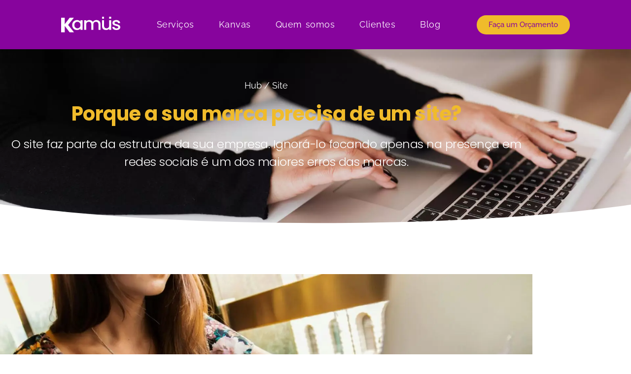

--- FILE ---
content_type: text/html; charset=UTF-8
request_url: https://kamus.com.br/site/porque-a-sua-marca-precisa-de-um-site/
body_size: 31517
content:
<!doctype html>
<html lang="pt-BR" prefix="og: https://ogp.me/ns#">
<head>
	<meta charset="UTF-8">
	<meta name="viewport" content="width=device-width, initial-scale=1">
	<link rel="profile" href="https://gmpg.org/xfn/11">
	
<!-- Otimização para mecanismos de pesquisa pelo Rank Math - https://rankmath.com/ -->
<title>Porque a sua marca precisa de um site? - Kamus</title>
<meta name="description" content="O site faz parte da estrutura da sua empresa. Ignorá-lo focando apenas na presença em redes sociais é um dos maiores erros das marcas."/>
<meta name="robots" content="follow, index, max-snippet:-1, max-video-preview:-1, max-image-preview:large"/>
<link rel="canonical" href="https://kamus.com.br/site/porque-a-sua-marca-precisa-de-um-site/" />
<meta property="og:locale" content="pt_BR" />
<meta property="og:type" content="article" />
<meta property="og:title" content="Porque a sua marca precisa de um site? - Kamus" />
<meta property="og:description" content="O site faz parte da estrutura da sua empresa. Ignorá-lo focando apenas na presença em redes sociais é um dos maiores erros das marcas." />
<meta property="og:url" content="https://kamus.com.br/site/porque-a-sua-marca-precisa-de-um-site/" />
<meta property="og:site_name" content="Kamus" />
<meta property="article:publisher" content="https://www.facebook.com/kamuscombr" />
<meta property="article:tag" content="Encontrabilidade" />
<meta property="article:tag" content="Funil de vendas" />
<meta property="article:tag" content="Google" />
<meta property="article:tag" content="Marketing de Conteúdo" />
<meta property="article:tag" content="Publicidade online" />
<meta property="article:tag" content="SEO" />
<meta property="article:tag" content="Site" />
<meta property="article:tag" content="WordPress" />
<meta property="article:section" content="Site" />
<meta property="og:updated_time" content="2024-02-25T13:45:13-03:00" />
<meta property="og:image" content="https://kamus.com.br/wp-content/uploads/2021/03/facebook-semana-do-consumidor-porque-a-sua-marca-precisa-de-um-site.jpg" />
<meta property="og:image:secure_url" content="https://kamus.com.br/wp-content/uploads/2021/03/facebook-semana-do-consumidor-porque-a-sua-marca-precisa-de-um-site.jpg" />
<meta property="og:image:width" content="1200" />
<meta property="og:image:height" content="630" />
<meta property="og:image:alt" content="Site" />
<meta property="og:image:type" content="image/jpeg" />
<meta property="article:published_time" content="2021-03-16T08:06:00-03:00" />
<meta property="article:modified_time" content="2024-02-25T13:45:13-03:00" />
<meta name="twitter:card" content="summary_large_image" />
<meta name="twitter:title" content="Porque a sua marca precisa de um site? - Kamus" />
<meta name="twitter:description" content="O site faz parte da estrutura da sua empresa. Ignorá-lo focando apenas na presença em redes sociais é um dos maiores erros das marcas." />
<meta name="twitter:site" content="@kamuscombr" />
<meta name="twitter:creator" content="@kamuscombr" />
<meta name="twitter:image" content="https://kamus.com.br/wp-content/uploads/2021/03/twitter-semana-do-consumidor-porque-a-sua-marca-precisa-de-um-site.jpg" />
<meta name="twitter:label1" content="Escrito por" />
<meta name="twitter:data1" content="@cristianoweb" />
<meta name="twitter:label2" content="Tempo para leitura" />
<meta name="twitter:data2" content="2 minutos" />
<script type="application/ld+json" class="rank-math-schema">{"@context":"https://schema.org","@graph":[{"@type":"Organization","@id":"https://kamus.com.br/#organization","name":"Cristiano Santos","sameAs":["https://www.facebook.com/kamuscombr","https://twitter.com/kamuscombr"],"logo":{"@type":"ImageObject","@id":"https://kamus.com.br/#logo","url":"https://kamus.com.br/wp-content/uploads/2022/02/logo-kamus-branco-transparente.png","contentUrl":"https://kamus.com.br/wp-content/uploads/2022/02/logo-kamus-branco-transparente.png","caption":"Kamus","inLanguage":"pt-BR","width":"342","height":"92"}},{"@type":"WebSite","@id":"https://kamus.com.br/#website","url":"https://kamus.com.br","name":"Kamus","publisher":{"@id":"https://kamus.com.br/#organization"},"inLanguage":"pt-BR"},{"@type":"ImageObject","@id":"https://kamus.com.br/wp-content/uploads/2021/03/imagem-destacada-repost-porque-a-sua-marca-precisa-de-um-site.jpg","url":"https://kamus.com.br/wp-content/uploads/2021/03/imagem-destacada-repost-porque-a-sua-marca-precisa-de-um-site.jpg","width":"1920","height":"1080","inLanguage":"pt-BR"},{"@type":"WebPage","@id":"https://kamus.com.br/site/porque-a-sua-marca-precisa-de-um-site/#webpage","url":"https://kamus.com.br/site/porque-a-sua-marca-precisa-de-um-site/","name":"Porque a sua marca precisa de um site? - Kamus","datePublished":"2021-03-16T08:06:00-03:00","dateModified":"2024-02-25T13:45:13-03:00","isPartOf":{"@id":"https://kamus.com.br/#website"},"primaryImageOfPage":{"@id":"https://kamus.com.br/wp-content/uploads/2021/03/imagem-destacada-repost-porque-a-sua-marca-precisa-de-um-site.jpg"},"inLanguage":"pt-BR"},{"@type":"Person","@id":"https://kamus.com.br/site/porque-a-sua-marca-precisa-de-um-site/#author","name":"@cristianoweb","image":{"@type":"ImageObject","@id":"https://secure.gravatar.com/avatar/17b64cbe17098ca63a72927a4d779fae739d36650d85599c6e863c795a240098?s=96&amp;d=mm&amp;r=g","url":"https://secure.gravatar.com/avatar/17b64cbe17098ca63a72927a4d779fae739d36650d85599c6e863c795a240098?s=96&amp;d=mm&amp;r=g","caption":"@cristianoweb","inLanguage":"pt-BR"},"worksFor":{"@id":"https://kamus.com.br/#organization"}},{"@type":"BlogPosting","headline":"Porque a sua marca precisa de um site? - Kamus","keywords":"Site","datePublished":"2021-03-16T08:06:00-03:00","dateModified":"2024-02-25T13:45:13-03:00","articleSection":"Site","author":{"@id":"https://kamus.com.br/site/porque-a-sua-marca-precisa-de-um-site/#author","name":"@cristianoweb"},"publisher":{"@id":"https://kamus.com.br/#organization"},"description":"O site faz parte da estrutura da sua empresa. Ignor\u00e1-lo focando apenas na presen\u00e7a em redes sociais \u00e9 um dos maiores erros das marcas.","name":"Porque a sua marca precisa de um site? - Kamus","@id":"https://kamus.com.br/site/porque-a-sua-marca-precisa-de-um-site/#richSnippet","isPartOf":{"@id":"https://kamus.com.br/site/porque-a-sua-marca-precisa-de-um-site/#webpage"},"image":{"@id":"https://kamus.com.br/wp-content/uploads/2021/03/imagem-destacada-repost-porque-a-sua-marca-precisa-de-um-site.jpg"},"inLanguage":"pt-BR","mainEntityOfPage":{"@id":"https://kamus.com.br/site/porque-a-sua-marca-precisa-de-um-site/#webpage"}}]}</script>
<!-- /Plugin de SEO Rank Math para WordPress -->

<script type='application/javascript'  id='pys-version-script'>console.log('PixelYourSite Free version 11.1.5.1');</script>
<link rel='dns-prefetch' href='//js.hs-scripts.com' />
<link rel="alternate" type="application/rss+xml" title="Feed para Kamus &raquo;" href="https://kamus.com.br/feed/" />
<link rel="alternate" title="oEmbed (JSON)" type="application/json+oembed" href="https://kamus.com.br/wp-json/oembed/1.0/embed?url=https%3A%2F%2Fkamus.com.br%2Fsite%2Fporque-a-sua-marca-precisa-de-um-site%2F" />
<link rel="alternate" title="oEmbed (XML)" type="text/xml+oembed" href="https://kamus.com.br/wp-json/oembed/1.0/embed?url=https%3A%2F%2Fkamus.com.br%2Fsite%2Fporque-a-sua-marca-precisa-de-um-site%2F&#038;format=xml" />
<style id='wp-img-auto-sizes-contain-inline-css'>
img:is([sizes=auto i],[sizes^="auto," i]){contain-intrinsic-size:3000px 1500px}
/*# sourceURL=wp-img-auto-sizes-contain-inline-css */
</style>

<style id='wp-emoji-styles-inline-css'>

	img.wp-smiley, img.emoji {
		display: inline !important;
		border: none !important;
		box-shadow: none !important;
		height: 1em !important;
		width: 1em !important;
		margin: 0 0.07em !important;
		vertical-align: -0.1em !important;
		background: none !important;
		padding: 0 !important;
	}
/*# sourceURL=wp-emoji-styles-inline-css */
</style>
<style id='global-styles-inline-css'>
:root{--wp--preset--aspect-ratio--square: 1;--wp--preset--aspect-ratio--4-3: 4/3;--wp--preset--aspect-ratio--3-4: 3/4;--wp--preset--aspect-ratio--3-2: 3/2;--wp--preset--aspect-ratio--2-3: 2/3;--wp--preset--aspect-ratio--16-9: 16/9;--wp--preset--aspect-ratio--9-16: 9/16;--wp--preset--color--black: #000000;--wp--preset--color--cyan-bluish-gray: #abb8c3;--wp--preset--color--white: #ffffff;--wp--preset--color--pale-pink: #f78da7;--wp--preset--color--vivid-red: #cf2e2e;--wp--preset--color--luminous-vivid-orange: #ff6900;--wp--preset--color--luminous-vivid-amber: #fcb900;--wp--preset--color--light-green-cyan: #7bdcb5;--wp--preset--color--vivid-green-cyan: #00d084;--wp--preset--color--pale-cyan-blue: #8ed1fc;--wp--preset--color--vivid-cyan-blue: #0693e3;--wp--preset--color--vivid-purple: #9b51e0;--wp--preset--gradient--vivid-cyan-blue-to-vivid-purple: linear-gradient(135deg,rgb(6,147,227) 0%,rgb(155,81,224) 100%);--wp--preset--gradient--light-green-cyan-to-vivid-green-cyan: linear-gradient(135deg,rgb(122,220,180) 0%,rgb(0,208,130) 100%);--wp--preset--gradient--luminous-vivid-amber-to-luminous-vivid-orange: linear-gradient(135deg,rgb(252,185,0) 0%,rgb(255,105,0) 100%);--wp--preset--gradient--luminous-vivid-orange-to-vivid-red: linear-gradient(135deg,rgb(255,105,0) 0%,rgb(207,46,46) 100%);--wp--preset--gradient--very-light-gray-to-cyan-bluish-gray: linear-gradient(135deg,rgb(238,238,238) 0%,rgb(169,184,195) 100%);--wp--preset--gradient--cool-to-warm-spectrum: linear-gradient(135deg,rgb(74,234,220) 0%,rgb(151,120,209) 20%,rgb(207,42,186) 40%,rgb(238,44,130) 60%,rgb(251,105,98) 80%,rgb(254,248,76) 100%);--wp--preset--gradient--blush-light-purple: linear-gradient(135deg,rgb(255,206,236) 0%,rgb(152,150,240) 100%);--wp--preset--gradient--blush-bordeaux: linear-gradient(135deg,rgb(254,205,165) 0%,rgb(254,45,45) 50%,rgb(107,0,62) 100%);--wp--preset--gradient--luminous-dusk: linear-gradient(135deg,rgb(255,203,112) 0%,rgb(199,81,192) 50%,rgb(65,88,208) 100%);--wp--preset--gradient--pale-ocean: linear-gradient(135deg,rgb(255,245,203) 0%,rgb(182,227,212) 50%,rgb(51,167,181) 100%);--wp--preset--gradient--electric-grass: linear-gradient(135deg,rgb(202,248,128) 0%,rgb(113,206,126) 100%);--wp--preset--gradient--midnight: linear-gradient(135deg,rgb(2,3,129) 0%,rgb(40,116,252) 100%);--wp--preset--font-size--small: 13px;--wp--preset--font-size--medium: 20px;--wp--preset--font-size--large: 36px;--wp--preset--font-size--x-large: 42px;--wp--preset--spacing--20: 0.44rem;--wp--preset--spacing--30: 0.67rem;--wp--preset--spacing--40: 1rem;--wp--preset--spacing--50: 1.5rem;--wp--preset--spacing--60: 2.25rem;--wp--preset--spacing--70: 3.38rem;--wp--preset--spacing--80: 5.06rem;--wp--preset--shadow--natural: 6px 6px 9px rgba(0, 0, 0, 0.2);--wp--preset--shadow--deep: 12px 12px 50px rgba(0, 0, 0, 0.4);--wp--preset--shadow--sharp: 6px 6px 0px rgba(0, 0, 0, 0.2);--wp--preset--shadow--outlined: 6px 6px 0px -3px rgb(255, 255, 255), 6px 6px rgb(0, 0, 0);--wp--preset--shadow--crisp: 6px 6px 0px rgb(0, 0, 0);}:root { --wp--style--global--content-size: 800px;--wp--style--global--wide-size: 1200px; }:where(body) { margin: 0; }.wp-site-blocks > .alignleft { float: left; margin-right: 2em; }.wp-site-blocks > .alignright { float: right; margin-left: 2em; }.wp-site-blocks > .aligncenter { justify-content: center; margin-left: auto; margin-right: auto; }:where(.wp-site-blocks) > * { margin-block-start: 24px; margin-block-end: 0; }:where(.wp-site-blocks) > :first-child { margin-block-start: 0; }:where(.wp-site-blocks) > :last-child { margin-block-end: 0; }:root { --wp--style--block-gap: 24px; }:root :where(.is-layout-flow) > :first-child{margin-block-start: 0;}:root :where(.is-layout-flow) > :last-child{margin-block-end: 0;}:root :where(.is-layout-flow) > *{margin-block-start: 24px;margin-block-end: 0;}:root :where(.is-layout-constrained) > :first-child{margin-block-start: 0;}:root :where(.is-layout-constrained) > :last-child{margin-block-end: 0;}:root :where(.is-layout-constrained) > *{margin-block-start: 24px;margin-block-end: 0;}:root :where(.is-layout-flex){gap: 24px;}:root :where(.is-layout-grid){gap: 24px;}.is-layout-flow > .alignleft{float: left;margin-inline-start: 0;margin-inline-end: 2em;}.is-layout-flow > .alignright{float: right;margin-inline-start: 2em;margin-inline-end: 0;}.is-layout-flow > .aligncenter{margin-left: auto !important;margin-right: auto !important;}.is-layout-constrained > .alignleft{float: left;margin-inline-start: 0;margin-inline-end: 2em;}.is-layout-constrained > .alignright{float: right;margin-inline-start: 2em;margin-inline-end: 0;}.is-layout-constrained > .aligncenter{margin-left: auto !important;margin-right: auto !important;}.is-layout-constrained > :where(:not(.alignleft):not(.alignright):not(.alignfull)){max-width: var(--wp--style--global--content-size);margin-left: auto !important;margin-right: auto !important;}.is-layout-constrained > .alignwide{max-width: var(--wp--style--global--wide-size);}body .is-layout-flex{display: flex;}.is-layout-flex{flex-wrap: wrap;align-items: center;}.is-layout-flex > :is(*, div){margin: 0;}body .is-layout-grid{display: grid;}.is-layout-grid > :is(*, div){margin: 0;}body{padding-top: 0px;padding-right: 0px;padding-bottom: 0px;padding-left: 0px;}a:where(:not(.wp-element-button)){text-decoration: underline;}:root :where(.wp-element-button, .wp-block-button__link){background-color: #32373c;border-width: 0;color: #fff;font-family: inherit;font-size: inherit;font-style: inherit;font-weight: inherit;letter-spacing: inherit;line-height: inherit;padding-top: calc(0.667em + 2px);padding-right: calc(1.333em + 2px);padding-bottom: calc(0.667em + 2px);padding-left: calc(1.333em + 2px);text-decoration: none;text-transform: inherit;}.has-black-color{color: var(--wp--preset--color--black) !important;}.has-cyan-bluish-gray-color{color: var(--wp--preset--color--cyan-bluish-gray) !important;}.has-white-color{color: var(--wp--preset--color--white) !important;}.has-pale-pink-color{color: var(--wp--preset--color--pale-pink) !important;}.has-vivid-red-color{color: var(--wp--preset--color--vivid-red) !important;}.has-luminous-vivid-orange-color{color: var(--wp--preset--color--luminous-vivid-orange) !important;}.has-luminous-vivid-amber-color{color: var(--wp--preset--color--luminous-vivid-amber) !important;}.has-light-green-cyan-color{color: var(--wp--preset--color--light-green-cyan) !important;}.has-vivid-green-cyan-color{color: var(--wp--preset--color--vivid-green-cyan) !important;}.has-pale-cyan-blue-color{color: var(--wp--preset--color--pale-cyan-blue) !important;}.has-vivid-cyan-blue-color{color: var(--wp--preset--color--vivid-cyan-blue) !important;}.has-vivid-purple-color{color: var(--wp--preset--color--vivid-purple) !important;}.has-black-background-color{background-color: var(--wp--preset--color--black) !important;}.has-cyan-bluish-gray-background-color{background-color: var(--wp--preset--color--cyan-bluish-gray) !important;}.has-white-background-color{background-color: var(--wp--preset--color--white) !important;}.has-pale-pink-background-color{background-color: var(--wp--preset--color--pale-pink) !important;}.has-vivid-red-background-color{background-color: var(--wp--preset--color--vivid-red) !important;}.has-luminous-vivid-orange-background-color{background-color: var(--wp--preset--color--luminous-vivid-orange) !important;}.has-luminous-vivid-amber-background-color{background-color: var(--wp--preset--color--luminous-vivid-amber) !important;}.has-light-green-cyan-background-color{background-color: var(--wp--preset--color--light-green-cyan) !important;}.has-vivid-green-cyan-background-color{background-color: var(--wp--preset--color--vivid-green-cyan) !important;}.has-pale-cyan-blue-background-color{background-color: var(--wp--preset--color--pale-cyan-blue) !important;}.has-vivid-cyan-blue-background-color{background-color: var(--wp--preset--color--vivid-cyan-blue) !important;}.has-vivid-purple-background-color{background-color: var(--wp--preset--color--vivid-purple) !important;}.has-black-border-color{border-color: var(--wp--preset--color--black) !important;}.has-cyan-bluish-gray-border-color{border-color: var(--wp--preset--color--cyan-bluish-gray) !important;}.has-white-border-color{border-color: var(--wp--preset--color--white) !important;}.has-pale-pink-border-color{border-color: var(--wp--preset--color--pale-pink) !important;}.has-vivid-red-border-color{border-color: var(--wp--preset--color--vivid-red) !important;}.has-luminous-vivid-orange-border-color{border-color: var(--wp--preset--color--luminous-vivid-orange) !important;}.has-luminous-vivid-amber-border-color{border-color: var(--wp--preset--color--luminous-vivid-amber) !important;}.has-light-green-cyan-border-color{border-color: var(--wp--preset--color--light-green-cyan) !important;}.has-vivid-green-cyan-border-color{border-color: var(--wp--preset--color--vivid-green-cyan) !important;}.has-pale-cyan-blue-border-color{border-color: var(--wp--preset--color--pale-cyan-blue) !important;}.has-vivid-cyan-blue-border-color{border-color: var(--wp--preset--color--vivid-cyan-blue) !important;}.has-vivid-purple-border-color{border-color: var(--wp--preset--color--vivid-purple) !important;}.has-vivid-cyan-blue-to-vivid-purple-gradient-background{background: var(--wp--preset--gradient--vivid-cyan-blue-to-vivid-purple) !important;}.has-light-green-cyan-to-vivid-green-cyan-gradient-background{background: var(--wp--preset--gradient--light-green-cyan-to-vivid-green-cyan) !important;}.has-luminous-vivid-amber-to-luminous-vivid-orange-gradient-background{background: var(--wp--preset--gradient--luminous-vivid-amber-to-luminous-vivid-orange) !important;}.has-luminous-vivid-orange-to-vivid-red-gradient-background{background: var(--wp--preset--gradient--luminous-vivid-orange-to-vivid-red) !important;}.has-very-light-gray-to-cyan-bluish-gray-gradient-background{background: var(--wp--preset--gradient--very-light-gray-to-cyan-bluish-gray) !important;}.has-cool-to-warm-spectrum-gradient-background{background: var(--wp--preset--gradient--cool-to-warm-spectrum) !important;}.has-blush-light-purple-gradient-background{background: var(--wp--preset--gradient--blush-light-purple) !important;}.has-blush-bordeaux-gradient-background{background: var(--wp--preset--gradient--blush-bordeaux) !important;}.has-luminous-dusk-gradient-background{background: var(--wp--preset--gradient--luminous-dusk) !important;}.has-pale-ocean-gradient-background{background: var(--wp--preset--gradient--pale-ocean) !important;}.has-electric-grass-gradient-background{background: var(--wp--preset--gradient--electric-grass) !important;}.has-midnight-gradient-background{background: var(--wp--preset--gradient--midnight) !important;}.has-small-font-size{font-size: var(--wp--preset--font-size--small) !important;}.has-medium-font-size{font-size: var(--wp--preset--font-size--medium) !important;}.has-large-font-size{font-size: var(--wp--preset--font-size--large) !important;}.has-x-large-font-size{font-size: var(--wp--preset--font-size--x-large) !important;}
:root :where(.wp-block-pullquote){font-size: 1.5em;line-height: 1.6;}
/*# sourceURL=global-styles-inline-css */
</style>
<link rel='stylesheet' id='hello-elementor-css' href='https://kamus.com.br/wp-content/themes/hello-elementor/assets/css/reset.css?ver=3.4.5' media='all' />
<link rel='stylesheet' id='hello-elementor-theme-style-css' href='https://kamus.com.br/wp-content/themes/hello-elementor/assets/css/theme.css?ver=3.4.5' media='all' />
<link rel='stylesheet' id='hello-elementor-header-footer-css' href='https://kamus.com.br/wp-content/themes/hello-elementor/assets/css/header-footer.css?ver=3.4.5' media='all' />
<link rel='stylesheet' id='elementor-frontend-css' href='https://kamus.com.br/wp-content/plugins/elementor/assets/css/frontend.min.css?ver=3.34.0' media='all' />
<link rel='stylesheet' id='elementor-post-19392-css' href='https://kamus.com.br/wp-content/uploads/elementor/css/post-19392.css?ver=1769598812' media='all' />
<link rel='stylesheet' id='e-animation-grow-css' href='https://kamus.com.br/wp-content/plugins/elementor/assets/lib/animations/styles/e-animation-grow.min.css?ver=3.34.0' media='all' />
<link rel='stylesheet' id='widget-image-css' href='https://kamus.com.br/wp-content/plugins/elementor/assets/css/widget-image.min.css?ver=3.34.0' media='all' />
<link rel='stylesheet' id='widget-nav-menu-css' href='https://kamus.com.br/wp-content/plugins/elementor-pro/assets/css/widget-nav-menu.min.css?ver=3.33.2' media='all' />
<link rel='stylesheet' id='e-sticky-css' href='https://kamus.com.br/wp-content/plugins/elementor-pro/assets/css/modules/sticky.min.css?ver=3.33.2' media='all' />
<link rel='stylesheet' id='e-shapes-css' href='https://kamus.com.br/wp-content/plugins/elementor/assets/css/conditionals/shapes.min.css?ver=3.34.0' media='all' />
<link rel='stylesheet' id='widget-divider-css' href='https://kamus.com.br/wp-content/plugins/elementor/assets/css/widget-divider.min.css?ver=3.34.0' media='all' />
<link rel='stylesheet' id='e-animation-fadeIn-css' href='https://kamus.com.br/wp-content/plugins/elementor/assets/lib/animations/styles/fadeIn.min.css?ver=3.34.0' media='all' />
<link rel='stylesheet' id='widget-heading-css' href='https://kamus.com.br/wp-content/plugins/elementor/assets/css/widget-heading.min.css?ver=3.34.0' media='all' />
<link rel='stylesheet' id='widget-share-buttons-css' href='https://kamus.com.br/wp-content/plugins/elementor-pro/assets/css/widget-share-buttons.min.css?ver=3.33.2' media='all' />
<link rel='stylesheet' id='e-apple-webkit-css' href='https://kamus.com.br/wp-content/plugins/elementor/assets/css/conditionals/apple-webkit.min.css?ver=3.34.0' media='all' />
<link rel='stylesheet' id='widget-posts-css' href='https://kamus.com.br/wp-content/plugins/elementor-pro/assets/css/widget-posts.min.css?ver=3.33.2' media='all' />
<link rel='stylesheet' id='font-awesome-5-all-css' href='https://kamus.com.br/wp-content/plugins/elementor/assets/lib/font-awesome/css/all.min.css?ver=3.34.0' media='all' />
<link rel='stylesheet' id='font-awesome-4-shim-css' href='https://kamus.com.br/wp-content/plugins/elementor/assets/lib/font-awesome/css/v4-shims.min.css?ver=3.34.0' media='all' />
<link rel='stylesheet' id='widget-blockquote-css' href='https://kamus.com.br/wp-content/plugins/elementor-pro/assets/css/widget-blockquote.min.css?ver=3.33.2' media='all' />
<link rel='stylesheet' id='elementor-post-13834-css' href='https://kamus.com.br/wp-content/uploads/elementor/css/post-13834.css?ver=1769625989' media='all' />
<link rel='stylesheet' id='elementor-post-19389-css' href='https://kamus.com.br/wp-content/uploads/elementor/css/post-19389.css?ver=1769598813' media='all' />
<link rel='stylesheet' id='elementor-post-19385-css' href='https://kamus.com.br/wp-content/uploads/elementor/css/post-19385.css?ver=1769598813' media='all' />
<link rel='stylesheet' id='elementor-post-19828-css' href='https://kamus.com.br/wp-content/uploads/elementor/css/post-19828.css?ver=1769599019' media='all' />
<link rel='stylesheet' id='elementor-gf-local-raleway-css' href='https://kamus.com.br/wp-content/uploads/elementor/google-fonts/css/raleway.css?ver=1747156947' media='all' />
<link rel='stylesheet' id='elementor-gf-local-poppins-css' href='https://kamus.com.br/wp-content/uploads/elementor/google-fonts/css/poppins.css?ver=1747156950' media='all' />
<link rel='stylesheet' id='elementor-gf-local-roboto-css' href='https://kamus.com.br/wp-content/uploads/elementor/google-fonts/css/roboto.css?ver=1747164314' media='all' />
<script id="jquery-core-js-extra">
var pysFacebookRest = {"restApiUrl":"https://kamus.com.br/wp-json/pys-facebook/v1/event","debug":""};
//# sourceURL=jquery-core-js-extra
</script>
<script src="https://kamus.com.br/wp-includes/js/jquery/jquery.min.js?ver=3.7.1" id="jquery-core-js"></script>
<script src="https://kamus.com.br/wp-includes/js/jquery/jquery-migrate.min.js?ver=3.4.1" id="jquery-migrate-js"></script>
<script src="https://kamus.com.br/wp-content/plugins/elementor/assets/lib/font-awesome/js/v4-shims.min.js?ver=3.34.0" id="font-awesome-4-shim-js"></script>
<script src="https://kamus.com.br/wp-content/plugins/pixelyoursite/dist/scripts/jquery.bind-first-0.2.3.min.js?ver=0.2.3" id="jquery-bind-first-js"></script>
<script src="https://kamus.com.br/wp-content/plugins/pixelyoursite/dist/scripts/js.cookie-2.1.3.min.js?ver=2.1.3" id="js-cookie-pys-js"></script>
<script src="https://kamus.com.br/wp-content/plugins/pixelyoursite/dist/scripts/tld.min.js?ver=2.3.1" id="js-tld-js"></script>
<script id="pys-js-extra">
var pysOptions = {"staticEvents":{"facebook":{"init_event":[{"delay":0,"type":"static","ajaxFire":false,"name":"PageView","pixelIds":["2034910953393825"],"eventID":"62ef1639-e9a8-42cc-a217-a7da34e08ffa","params":{"post_category":"Site","page_title":"Porque a sua marca precisa de um site?","post_type":"post","post_id":13834,"plugin":"PixelYourSite","user_role":"guest","event_url":"kamus.com.br/site/porque-a-sua-marca-precisa-de-um-site/"},"e_id":"init_event","ids":[],"hasTimeWindow":false,"timeWindow":0,"woo_order":"","edd_order":""}]}},"dynamicEvents":{"automatic_event_form":{"facebook":{"delay":0,"type":"dyn","name":"Form","pixelIds":["2034910953393825"],"eventID":"c8fbb215-df28-41cd-a5c5-91fd89af7dcb","params":{"page_title":"Porque a sua marca precisa de um site?","post_type":"post","post_id":13834,"plugin":"PixelYourSite","user_role":"guest","event_url":"kamus.com.br/site/porque-a-sua-marca-precisa-de-um-site/"},"e_id":"automatic_event_form","ids":[],"hasTimeWindow":false,"timeWindow":0,"woo_order":"","edd_order":""}},"automatic_event_download":{"facebook":{"delay":0,"type":"dyn","name":"Download","extensions":["","doc","exe","js","pdf","ppt","tgz","zip","xls"],"pixelIds":["2034910953393825"],"eventID":"92d3f667-a446-4863-a8dd-3c4bb6d37771","params":{"page_title":"Porque a sua marca precisa de um site?","post_type":"post","post_id":13834,"plugin":"PixelYourSite","user_role":"guest","event_url":"kamus.com.br/site/porque-a-sua-marca-precisa-de-um-site/"},"e_id":"automatic_event_download","ids":[],"hasTimeWindow":false,"timeWindow":0,"woo_order":"","edd_order":""}},"automatic_event_comment":{"facebook":{"delay":0,"type":"dyn","name":"Comment","pixelIds":["2034910953393825"],"eventID":"7ebb8a5e-12a6-44f6-9253-dde26aecc3e6","params":{"page_title":"Porque a sua marca precisa de um site?","post_type":"post","post_id":13834,"plugin":"PixelYourSite","user_role":"guest","event_url":"kamus.com.br/site/porque-a-sua-marca-precisa-de-um-site/"},"e_id":"automatic_event_comment","ids":[],"hasTimeWindow":false,"timeWindow":0,"woo_order":"","edd_order":""}}},"triggerEvents":[],"triggerEventTypes":[],"facebook":{"pixelIds":["2034910953393825"],"advancedMatching":[],"advancedMatchingEnabled":true,"removeMetadata":false,"wooVariableAsSimple":false,"serverApiEnabled":true,"wooCRSendFromServer":false,"send_external_id":null,"enabled_medical":false,"do_not_track_medical_param":["event_url","post_title","page_title","landing_page","content_name","categories","category_name","tags"],"meta_ldu":false},"debug":"","siteUrl":"https://kamus.com.br","ajaxUrl":"https://kamus.com.br/wp-admin/admin-ajax.php","ajax_event":"5c38b5902c","enable_remove_download_url_param":"1","cookie_duration":"7","last_visit_duration":"60","enable_success_send_form":"","ajaxForServerEvent":"1","ajaxForServerStaticEvent":"1","useSendBeacon":"1","send_external_id":"1","external_id_expire":"180","track_cookie_for_subdomains":"1","google_consent_mode":"1","gdpr":{"ajax_enabled":true,"all_disabled_by_api":false,"facebook_disabled_by_api":false,"analytics_disabled_by_api":false,"google_ads_disabled_by_api":false,"pinterest_disabled_by_api":false,"bing_disabled_by_api":false,"reddit_disabled_by_api":false,"externalID_disabled_by_api":false,"facebook_prior_consent_enabled":true,"analytics_prior_consent_enabled":true,"google_ads_prior_consent_enabled":null,"pinterest_prior_consent_enabled":true,"bing_prior_consent_enabled":true,"cookiebot_integration_enabled":false,"cookiebot_facebook_consent_category":"marketing","cookiebot_analytics_consent_category":"statistics","cookiebot_tiktok_consent_category":"marketing","cookiebot_google_ads_consent_category":"marketing","cookiebot_pinterest_consent_category":"marketing","cookiebot_bing_consent_category":"marketing","consent_magic_integration_enabled":false,"real_cookie_banner_integration_enabled":false,"cookie_notice_integration_enabled":false,"cookie_law_info_integration_enabled":false,"analytics_storage":{"enabled":true,"value":"granted","filter":false},"ad_storage":{"enabled":true,"value":"granted","filter":false},"ad_user_data":{"enabled":true,"value":"granted","filter":false},"ad_personalization":{"enabled":true,"value":"granted","filter":false}},"cookie":{"disabled_all_cookie":false,"disabled_start_session_cookie":false,"disabled_advanced_form_data_cookie":false,"disabled_landing_page_cookie":false,"disabled_first_visit_cookie":false,"disabled_trafficsource_cookie":false,"disabled_utmTerms_cookie":false,"disabled_utmId_cookie":false},"tracking_analytics":{"TrafficSource":"kamus.com.br","TrafficLanding":"undefined","TrafficUtms":[],"TrafficUtmsId":[]},"GATags":{"ga_datalayer_type":"default","ga_datalayer_name":"dataLayerPYS"},"woo":{"enabled":false},"edd":{"enabled":false},"cache_bypass":"1769697750"};
//# sourceURL=pys-js-extra
</script>
<script src="https://kamus.com.br/wp-content/plugins/pixelyoursite/dist/scripts/public.js?ver=11.1.5.1" id="pys-js"></script>
<link rel="https://api.w.org/" href="https://kamus.com.br/wp-json/" /><link rel="alternate" title="JSON" type="application/json" href="https://kamus.com.br/wp-json/wp/v2/posts/13834" /><link rel="EditURI" type="application/rsd+xml" title="RSD" href="https://kamus.com.br/xmlrpc.php?rsd" />
<!-- Google Tag Manager -->
<script>(function(w,d,s,l,i){w[l]=w[l]||[];w[l].push({'gtm.start':
new Date().getTime(),event:'gtm.js'});var f=d.getElementsByTagName(s)[0],
j=d.createElement(s),dl=l!='dataLayer'?'&l='+l:'';j.async=true;j.src=
'https://www.googletagmanager.com/gtm.js?id='+i+dl;f.parentNode.insertBefore(j,f);
})(window,document,'script','dataLayer','GTM-MJ5BCMBR');</script>
<!-- End Google Tag Manager -->			<!-- DO NOT COPY THIS SNIPPET! Start of Page Analytics Tracking for HubSpot WordPress plugin v11.3.33-->
			<script class="hsq-set-content-id" data-content-id="blog-post">
				var _hsq = _hsq || [];
				_hsq.push(["setContentType", "blog-post"]);
			</script>
			<!-- DO NOT COPY THIS SNIPPET! End of Page Analytics Tracking for HubSpot WordPress plugin -->
					<script type="text/javascript">
				(function(c,l,a,r,i,t,y){
					c[a]=c[a]||function(){(c[a].q=c[a].q||[]).push(arguments)};t=l.createElement(r);t.async=1;
					t.src="https://www.clarity.ms/tag/"+i+"?ref=wordpress";y=l.getElementsByTagName(r)[0];y.parentNode.insertBefore(t,y);
				})(window, document, "clarity", "script", "hx7wee3lq2");
		</script>
		<script>document.createElement( "picture" );if(!window.HTMLPictureElement && document.addEventListener) {window.addEventListener("DOMContentLoaded", function() {var s = document.createElement("script");s.src = "https://kamus.com.br/wp-content/plugins/webp-express/js/picturefill.min.js";document.body.appendChild(s);});}</script><meta name="description" content="O site faz parte da estrutura da sua empresa. Ignorá-lo focando apenas na presença em redes sociais é um dos maiores erros das marcas.">
<meta name="generator" content="Elementor 3.34.0; features: e_font_icon_svg, additional_custom_breakpoints; settings: css_print_method-external, google_font-enabled, font_display-swap">
			<style>
				.e-con.e-parent:nth-of-type(n+4):not(.e-lazyloaded):not(.e-no-lazyload),
				.e-con.e-parent:nth-of-type(n+4):not(.e-lazyloaded):not(.e-no-lazyload) * {
					background-image: none !important;
				}
				@media screen and (max-height: 1024px) {
					.e-con.e-parent:nth-of-type(n+3):not(.e-lazyloaded):not(.e-no-lazyload),
					.e-con.e-parent:nth-of-type(n+3):not(.e-lazyloaded):not(.e-no-lazyload) * {
						background-image: none !important;
					}
				}
				@media screen and (max-height: 640px) {
					.e-con.e-parent:nth-of-type(n+2):not(.e-lazyloaded):not(.e-no-lazyload),
					.e-con.e-parent:nth-of-type(n+2):not(.e-lazyloaded):not(.e-no-lazyload) * {
						background-image: none !important;
					}
				}
			</style>
			<!-- Start cookieyes banner --> <script id="cookieyes" type="text/javascript" src="https://cdn-cookieyes.com/client_data/45515779474d09bde27c5bc5/script.js"></script> <!-- End cookieyes banner --><link rel="icon" href="https://kamus.com.br/wp-content/uploads/2022/02/favicon-kamus-150x150.png" sizes="32x32" />
<link rel="icon" href="https://kamus.com.br/wp-content/uploads/2022/02/favicon-kamus.png" sizes="192x192" />
<link rel="apple-touch-icon" href="https://kamus.com.br/wp-content/uploads/2022/02/favicon-kamus.png" />
<meta name="msapplication-TileImage" content="https://kamus.com.br/wp-content/uploads/2022/02/favicon-kamus.png" />
</head>
<body data-rsssl=1 class="wp-singular post-template-default single single-post postid-13834 single-format-standard wp-custom-logo wp-embed-responsive wp-theme-hello-elementor hello-elementor-default elementor-default elementor-kit-19392 elementor-page elementor-page-13834 elementor-page-19828">


<!-- Google Tag Manager (noscript) -->
<noscript><iframe src="https://www.googletagmanager.com/ns.html?id=GTM-MJ5BCMBR"
height="0" width="0" style="display:none;visibility:hidden"></iframe></noscript>
<!-- End Google Tag Manager (noscript) --><!-- Google tag (gtag.js) -->
<script async src="https://www.googletagmanager.com/gtag/js?id=G-LX7P0RD8EZ"></script>
<script>
  window.dataLayer = window.dataLayer || [];
  function gtag(){dataLayer.push(arguments);}
  gtag('js', new Date());

  gtag('config', 'G-LX7P0RD8EZ');
</script>

<a class="skip-link screen-reader-text" href="#content">Ir para o conteúdo</a>

		<header data-elementor-type="header" data-elementor-id="19389" class="elementor elementor-19389 elementor-location-header" data-elementor-post-type="elementor_library">
			<div class="elementor-element elementor-element-9436be9 elementor-hidden-tablet elementor-hidden-mobile e-flex e-con-boxed e-con e-parent" data-id="9436be9" data-element_type="container" data-settings="{&quot;background_background&quot;:&quot;classic&quot;,&quot;sticky_on&quot;:[&quot;desktop&quot;],&quot;sticky&quot;:&quot;top&quot;,&quot;sticky_offset&quot;:0,&quot;sticky_effects_offset&quot;:0,&quot;sticky_anchor_link_offset&quot;:0}">
					<div class="e-con-inner">
				<div class="elementor-element elementor-element-6b509b9 elementor-widget__width-auto elementor-widget-mobile__width-auto elementor-widget elementor-widget-theme-site-logo elementor-widget-image" data-id="6b509b9" data-element_type="widget" data-widget_type="theme-site-logo.default">
				<div class="elementor-widget-container">
											<a href="https://kamus.com.br">
			<picture><source srcset="https://kamus.com.br/wp-content/webp-express/webp-images/uploads/2022/02/logo-kamus-branco-transparente.png.webp 342w, https://kamus.com.br/wp-content/webp-express/webp-images/uploads/2022/02/logo-kamus-branco-transparente-300x81.png.webp 300w" sizes="(max-width: 342px) 100vw, 342px" type="image/webp"><img width="342" height="92" src="https://kamus.com.br/wp-content/uploads/2022/02/logo-kamus-branco-transparente.png" class="elementor-animation-grow attachment-full size-full wp-image-19535 webpexpress-processed" alt="" srcset="https://kamus.com.br/wp-content/uploads/2022/02/logo-kamus-branco-transparente.png 342w, https://kamus.com.br/wp-content/uploads/2022/02/logo-kamus-branco-transparente-300x81.png 300w" sizes="(max-width: 342px) 100vw, 342px"></picture>				</a>
											</div>
				</div>
				<div class="elementor-element elementor-element-7c89284 elementor-nav-menu__align-end elementor-nav-menu--stretch elementor-nav-menu__text-align-center elementor-widget__width-auto elementor-widget-tablet__width-initial elementor-widget-mobile__width-auto elementor-hidden-mobile elementor-nav-menu--dropdown-tablet elementor-nav-menu--toggle elementor-nav-menu--burger elementor-widget elementor-widget-nav-menu" data-id="7c89284" data-element_type="widget" data-settings="{&quot;full_width&quot;:&quot;stretch&quot;,&quot;layout&quot;:&quot;horizontal&quot;,&quot;submenu_icon&quot;:{&quot;value&quot;:&quot;&lt;svg aria-hidden=\&quot;true\&quot; class=\&quot;e-font-icon-svg e-fas-caret-down\&quot; viewBox=\&quot;0 0 320 512\&quot; xmlns=\&quot;http:\/\/www.w3.org\/2000\/svg\&quot;&gt;&lt;path d=\&quot;M31.3 192h257.3c17.8 0 26.7 21.5 14.1 34.1L174.1 354.8c-7.8 7.8-20.5 7.8-28.3 0L17.2 226.1C4.6 213.5 13.5 192 31.3 192z\&quot;&gt;&lt;\/path&gt;&lt;\/svg&gt;&quot;,&quot;library&quot;:&quot;fa-solid&quot;},&quot;toggle&quot;:&quot;burger&quot;}" data-widget_type="nav-menu.default">
				<div class="elementor-widget-container">
								<nav aria-label="Menu" class="elementor-nav-menu--main elementor-nav-menu__container elementor-nav-menu--layout-horizontal e--pointer-none">
				<ul id="menu-1-7c89284" class="elementor-nav-menu"><li class="menu-item menu-item-type-post_type menu-item-object-page menu-item-28468"><a href="https://kamus.com.br/servicos/" class="elementor-item">Serviços</a></li>
<li class="menu-item menu-item-type-post_type menu-item-object-page menu-item-33708"><a href="https://kamus.com.br/kanvas/" class="elementor-item">Kanvas</a></li>
<li class="menu-item menu-item-type-post_type menu-item-object-page menu-item-19398"><a href="https://kamus.com.br/quem-somos/" class="elementor-item">Quem somos</a></li>
<li class="menu-item menu-item-type-post_type menu-item-object-page menu-item-22915"><a href="https://kamus.com.br/clientes/" class="elementor-item">Clientes</a></li>
<li class="menu-item menu-item-type-post_type menu-item-object-page menu-item-19399"><a href="https://kamus.com.br/hub/" class="elementor-item">Blog</a></li>
</ul>			</nav>
					<div class="elementor-menu-toggle" role="button" tabindex="0" aria-label="Alternar menu" aria-expanded="false">
			<svg aria-hidden="true" role="presentation" class="elementor-menu-toggle__icon--open e-font-icon-svg e-eicon-menu-bar" viewBox="0 0 1000 1000" xmlns="http://www.w3.org/2000/svg"><path d="M104 333H896C929 333 958 304 958 271S929 208 896 208H104C71 208 42 237 42 271S71 333 104 333ZM104 583H896C929 583 958 554 958 521S929 458 896 458H104C71 458 42 487 42 521S71 583 104 583ZM104 833H896C929 833 958 804 958 771S929 708 896 708H104C71 708 42 737 42 771S71 833 104 833Z"></path></svg><svg aria-hidden="true" role="presentation" class="elementor-menu-toggle__icon--close e-font-icon-svg e-eicon-close" viewBox="0 0 1000 1000" xmlns="http://www.w3.org/2000/svg"><path d="M742 167L500 408 258 167C246 154 233 150 217 150 196 150 179 158 167 167 154 179 150 196 150 212 150 229 154 242 171 254L408 500 167 742C138 771 138 800 167 829 196 858 225 858 254 829L496 587 738 829C750 842 767 846 783 846 800 846 817 842 829 829 842 817 846 804 846 783 846 767 842 750 829 737L588 500 833 258C863 229 863 200 833 171 804 137 775 137 742 167Z"></path></svg>		</div>
					<nav class="elementor-nav-menu--dropdown elementor-nav-menu__container" aria-hidden="true">
				<ul id="menu-2-7c89284" class="elementor-nav-menu"><li class="menu-item menu-item-type-post_type menu-item-object-page menu-item-28468"><a href="https://kamus.com.br/servicos/" class="elementor-item" tabindex="-1">Serviços</a></li>
<li class="menu-item menu-item-type-post_type menu-item-object-page menu-item-33708"><a href="https://kamus.com.br/kanvas/" class="elementor-item" tabindex="-1">Kanvas</a></li>
<li class="menu-item menu-item-type-post_type menu-item-object-page menu-item-19398"><a href="https://kamus.com.br/quem-somos/" class="elementor-item" tabindex="-1">Quem somos</a></li>
<li class="menu-item menu-item-type-post_type menu-item-object-page menu-item-22915"><a href="https://kamus.com.br/clientes/" class="elementor-item" tabindex="-1">Clientes</a></li>
<li class="menu-item menu-item-type-post_type menu-item-object-page menu-item-19399"><a href="https://kamus.com.br/hub/" class="elementor-item" tabindex="-1">Blog</a></li>
</ul>			</nav>
						</div>
				</div>
				<div class="elementor-element elementor-element-6eb43cf elementor-widget elementor-widget-button" data-id="6eb43cf" data-element_type="widget" data-widget_type="button.default">
				<div class="elementor-widget-container">
									<div class="elementor-button-wrapper">
					<a class="elementor-button elementor-button-link elementor-size-sm" href="https://kamus.com.br/agenda/">
						<span class="elementor-button-content-wrapper">
									<span class="elementor-button-text">Faça um Orçamento</span>
					</span>
					</a>
				</div>
								</div>
				</div>
					</div>
				</div>
				<section class="elementor-section elementor-top-section elementor-element elementor-element-7125e2d elementor-hidden-desktop elementor-section-full_width elementor-hidden-tablet elementor-hidden-mobile elementor-section-height-default elementor-section-height-default" data-id="7125e2d" data-element_type="section" data-settings="{&quot;background_background&quot;:&quot;classic&quot;,&quot;sticky_on&quot;:[&quot;desktop&quot;],&quot;sticky&quot;:&quot;top&quot;,&quot;sticky_offset&quot;:0,&quot;sticky_effects_offset&quot;:0,&quot;sticky_anchor_link_offset&quot;:0}">
						<div class="elementor-container elementor-column-gap-default">
					<div class="elementor-column elementor-col-100 elementor-top-column elementor-element elementor-element-f5ef31e" data-id="f5ef31e" data-element_type="column">
			<div class="elementor-widget-wrap elementor-element-populated">
						<div class="elementor-element elementor-element-c37a218 elementor-widget-mobile__width-initial elementor-widget elementor-widget-image" data-id="c37a218" data-element_type="widget" data-widget_type="image.default">
				<div class="elementor-widget-container">
																<a href="#elementor-action%3Aaction%3Dpopup%3Aopen%26settings%3DeyJpZCI6IjE5NTQxIiwidG9nZ2xlIjpmYWxzZX0%3D">
							<picture><source srcset="https://kamus.com.br/wp-content/webp-express/webp-images/uploads/2022/02/avatar-kamus-flow-branco-transparente.png.webp" type="image/webp"><img width="134" height="134" src="https://kamus.com.br/wp-content/uploads/2022/02/avatar-kamus-flow-branco-transparente.png" class="attachment-full size-full wp-image-24368 webpexpress-processed" alt=""></picture>								</a>
															</div>
				</div>
					</div>
		</div>
					</div>
		</section>
		<div class="elementor-element elementor-element-50981cc elementor-hidden-desktop elementor-hidden-tablet e-flex e-con-boxed e-con e-parent" data-id="50981cc" data-element_type="container" data-settings="{&quot;background_background&quot;:&quot;classic&quot;,&quot;sticky_on&quot;:[&quot;desktop&quot;],&quot;sticky&quot;:&quot;top&quot;,&quot;sticky_offset&quot;:0,&quot;sticky_effects_offset&quot;:0,&quot;sticky_anchor_link_offset&quot;:0}">
					<div class="e-con-inner">
				<div class="elementor-element elementor-element-5efe2f9 elementor-widget__width-auto elementor-widget-mobile__width-auto elementor-widget elementor-widget-theme-site-logo elementor-widget-image" data-id="5efe2f9" data-element_type="widget" data-widget_type="theme-site-logo.default">
				<div class="elementor-widget-container">
											<a href="https://kamus.com.br">
			<picture><source srcset="https://kamus.com.br/wp-content/webp-express/webp-images/uploads/2022/02/logo-kamus-branco-transparente.png.webp 342w, https://kamus.com.br/wp-content/webp-express/webp-images/uploads/2022/02/logo-kamus-branco-transparente-300x81.png.webp 300w" sizes="(max-width: 342px) 100vw, 342px" type="image/webp"><img width="342" height="92" src="https://kamus.com.br/wp-content/uploads/2022/02/logo-kamus-branco-transparente.png" class="elementor-animation-grow attachment-full size-full wp-image-19535 webpexpress-processed" alt="" srcset="https://kamus.com.br/wp-content/uploads/2022/02/logo-kamus-branco-transparente.png 342w, https://kamus.com.br/wp-content/uploads/2022/02/logo-kamus-branco-transparente-300x81.png 300w" sizes="(max-width: 342px) 100vw, 342px"></picture>				</a>
											</div>
				</div>
				<div class="elementor-element elementor-element-bcb317f elementor-nav-menu__align-end elementor-nav-menu--stretch elementor-nav-menu__text-align-center elementor-widget__width-auto elementor-widget-tablet__width-initial elementor-widget-mobile__width-auto elementor-nav-menu--dropdown-mobile elementor-nav-menu--toggle elementor-nav-menu--burger elementor-widget elementor-widget-nav-menu" data-id="bcb317f" data-element_type="widget" data-settings="{&quot;full_width&quot;:&quot;stretch&quot;,&quot;layout&quot;:&quot;horizontal&quot;,&quot;submenu_icon&quot;:{&quot;value&quot;:&quot;&lt;svg aria-hidden=\&quot;true\&quot; class=\&quot;e-font-icon-svg e-fas-caret-down\&quot; viewBox=\&quot;0 0 320 512\&quot; xmlns=\&quot;http:\/\/www.w3.org\/2000\/svg\&quot;&gt;&lt;path d=\&quot;M31.3 192h257.3c17.8 0 26.7 21.5 14.1 34.1L174.1 354.8c-7.8 7.8-20.5 7.8-28.3 0L17.2 226.1C4.6 213.5 13.5 192 31.3 192z\&quot;&gt;&lt;\/path&gt;&lt;\/svg&gt;&quot;,&quot;library&quot;:&quot;fa-solid&quot;},&quot;toggle&quot;:&quot;burger&quot;}" data-widget_type="nav-menu.default">
				<div class="elementor-widget-container">
								<nav aria-label="Menu" class="elementor-nav-menu--main elementor-nav-menu__container elementor-nav-menu--layout-horizontal e--pointer-none">
				<ul id="menu-1-bcb317f" class="elementor-nav-menu"><li class="menu-item menu-item-type-post_type menu-item-object-page menu-item-28468"><a href="https://kamus.com.br/servicos/" class="elementor-item">Serviços</a></li>
<li class="menu-item menu-item-type-post_type menu-item-object-page menu-item-33708"><a href="https://kamus.com.br/kanvas/" class="elementor-item">Kanvas</a></li>
<li class="menu-item menu-item-type-post_type menu-item-object-page menu-item-19398"><a href="https://kamus.com.br/quem-somos/" class="elementor-item">Quem somos</a></li>
<li class="menu-item menu-item-type-post_type menu-item-object-page menu-item-22915"><a href="https://kamus.com.br/clientes/" class="elementor-item">Clientes</a></li>
<li class="menu-item menu-item-type-post_type menu-item-object-page menu-item-19399"><a href="https://kamus.com.br/hub/" class="elementor-item">Blog</a></li>
</ul>			</nav>
					<div class="elementor-menu-toggle" role="button" tabindex="0" aria-label="Alternar menu" aria-expanded="false">
			<svg aria-hidden="true" role="presentation" class="elementor-menu-toggle__icon--open e-font-icon-svg e-eicon-menu-bar" viewBox="0 0 1000 1000" xmlns="http://www.w3.org/2000/svg"><path d="M104 333H896C929 333 958 304 958 271S929 208 896 208H104C71 208 42 237 42 271S71 333 104 333ZM104 583H896C929 583 958 554 958 521S929 458 896 458H104C71 458 42 487 42 521S71 583 104 583ZM104 833H896C929 833 958 804 958 771S929 708 896 708H104C71 708 42 737 42 771S71 833 104 833Z"></path></svg><svg aria-hidden="true" role="presentation" class="elementor-menu-toggle__icon--close e-font-icon-svg e-eicon-close" viewBox="0 0 1000 1000" xmlns="http://www.w3.org/2000/svg"><path d="M742 167L500 408 258 167C246 154 233 150 217 150 196 150 179 158 167 167 154 179 150 196 150 212 150 229 154 242 171 254L408 500 167 742C138 771 138 800 167 829 196 858 225 858 254 829L496 587 738 829C750 842 767 846 783 846 800 846 817 842 829 829 842 817 846 804 846 783 846 767 842 750 829 737L588 500 833 258C863 229 863 200 833 171 804 137 775 137 742 167Z"></path></svg>		</div>
					<nav class="elementor-nav-menu--dropdown elementor-nav-menu__container" aria-hidden="true">
				<ul id="menu-2-bcb317f" class="elementor-nav-menu"><li class="menu-item menu-item-type-post_type menu-item-object-page menu-item-28468"><a href="https://kamus.com.br/servicos/" class="elementor-item" tabindex="-1">Serviços</a></li>
<li class="menu-item menu-item-type-post_type menu-item-object-page menu-item-33708"><a href="https://kamus.com.br/kanvas/" class="elementor-item" tabindex="-1">Kanvas</a></li>
<li class="menu-item menu-item-type-post_type menu-item-object-page menu-item-19398"><a href="https://kamus.com.br/quem-somos/" class="elementor-item" tabindex="-1">Quem somos</a></li>
<li class="menu-item menu-item-type-post_type menu-item-object-page menu-item-22915"><a href="https://kamus.com.br/clientes/" class="elementor-item" tabindex="-1">Clientes</a></li>
<li class="menu-item menu-item-type-post_type menu-item-object-page menu-item-19399"><a href="https://kamus.com.br/hub/" class="elementor-item" tabindex="-1">Blog</a></li>
</ul>			</nav>
						</div>
				</div>
					</div>
				</div>
		<div class="elementor-element elementor-element-f327810 e-con-full e-flex e-con e-parent" data-id="f327810" data-element_type="container">
				<div class="elementor-element elementor-element-d463d91 elementor-widget elementor-widget-html" data-id="d463d91" data-element_type="widget" data-widget_type="html.default">
				<div class="elementor-widget-container">
					<!-- Google tag (gtag.js) -->
<script async src="https://www.googletagmanager.com/gtag/js?id=AW-1056028431"></script>
<script>
  window.dataLayer = window.dataLayer || [];
  function gtag(){dataLayer.push(arguments);}
  gtag('js', new Date());

  gtag('config', 'AW-1056028431');
</script>
				</div>
				</div>
				</div>
				</header>
				<div data-elementor-type="single-post" data-elementor-id="19828" class="elementor elementor-19828 elementor-location-single post-13834 post type-post status-publish format-standard has-post-thumbnail hentry category-site tag-encontrabilidade tag-funil-de-vendas tag-google tag-marketing-de-conteudo tag-publicidade-online tag-seo tag-site tag-wordpress" data-elementor-post-type="elementor_library">
					<section class="elementor-section elementor-top-section elementor-element elementor-element-97541e4 elementor-section-height-min-height elementor-hidden-tablet elementor-hidden-mobile elementor-section-boxed elementor-section-height-default elementor-section-items-middle" data-id="97541e4" data-element_type="section" data-settings="{&quot;background_background&quot;:&quot;classic&quot;,&quot;shape_divider_bottom&quot;:&quot;curve&quot;,&quot;shape_divider_bottom_negative&quot;:&quot;yes&quot;}">
							<div class="elementor-background-overlay"></div>
						<div class="elementor-shape elementor-shape-bottom" aria-hidden="true" data-negative="true">
			<svg xmlns="http://www.w3.org/2000/svg" viewBox="0 0 1000 100" preserveAspectRatio="none">
	<path class="elementor-shape-fill" d="M500,97C126.7,96.3,0.8,19.8,0,0v100l1000,0V1C1000,19.4,873.3,97.8,500,97z"/>
</svg>		</div>
					<div class="elementor-container elementor-column-gap-default">
					<div class="elementor-column elementor-col-100 elementor-top-column elementor-element elementor-element-a65ec0c" data-id="a65ec0c" data-element_type="column">
			<div class="elementor-widget-wrap elementor-element-populated">
						<div class="elementor-element elementor-element-7b75f25 breadcrumb-single-post elementor-widget elementor-widget-text-editor" data-id="7b75f25" data-element_type="widget" data-widget_type="text-editor.default">
				<div class="elementor-widget-container">
									Hub / <a href="https://kamus.com.br/site/" rel="tag">Site</a>								</div>
				</div>
				<div class="elementor-element elementor-element-687a7e8 elementor-widget elementor-widget-heading" data-id="687a7e8" data-element_type="widget" data-widget_type="heading.default">
				<div class="elementor-widget-container">
					<h1 class="elementor-heading-title elementor-size-default">Porque a sua marca precisa de um site?</h1>				</div>
				</div>
				<div class="elementor-element elementor-element-33e523a elementor-widget elementor-widget-heading" data-id="33e523a" data-element_type="widget" data-widget_type="heading.default">
				<div class="elementor-widget-container">
					<h3 class="elementor-heading-title elementor-size-default">O site faz parte da estrutura da sua empresa. Ignorá-lo focando apenas na presença em redes sociais é um dos maiores erros das marcas.</h3>				</div>
				</div>
					</div>
		</div>
					</div>
		</section>
		<div class="elementor-element elementor-element-5d6b0f2 elementor-hidden-desktop elementor-hidden-tablet e-flex e-con-boxed e-con e-parent" data-id="5d6b0f2" data-element_type="container" data-settings="{&quot;background_background&quot;:&quot;classic&quot;}">
					<div class="e-con-inner">
				<div class="elementor-element elementor-element-154bbb3 breadcrumb-single-post elementor-widget elementor-widget-text-editor" data-id="154bbb3" data-element_type="widget" data-widget_type="text-editor.default">
				<div class="elementor-widget-container">
									Hub / <a href="https://kamus.com.br/site/" rel="tag">Site</a>								</div>
				</div>
				<div class="elementor-element elementor-element-76e331c elementor-widget elementor-widget-heading" data-id="76e331c" data-element_type="widget" data-widget_type="heading.default">
				<div class="elementor-widget-container">
					<h1 class="elementor-heading-title elementor-size-default">Porque a sua marca precisa de um site?</h1>				</div>
				</div>
				<div class="elementor-element elementor-element-0335d0c elementor-widget elementor-widget-heading" data-id="0335d0c" data-element_type="widget" data-widget_type="heading.default">
				<div class="elementor-widget-container">
					<h3 class="elementor-heading-title elementor-size-default">O site faz parte da estrutura da sua empresa. Ignorá-lo focando apenas na presença em redes sociais é um dos maiores erros das marcas.</h3>				</div>
				</div>
					</div>
				</div>
				<section class="elementor-section elementor-top-section elementor-element elementor-element-c9d639c elementor-section-boxed elementor-section-height-default elementor-section-height-default" data-id="c9d639c" data-element_type="section">
						<div class="elementor-container elementor-column-gap-default">
					<div class="elementor-column elementor-col-100 elementor-top-column elementor-element elementor-element-331087f8" data-id="331087f8" data-element_type="column">
			<div class="elementor-widget-wrap elementor-element-populated">
						<div class="elementor-element elementor-element-edc3132 elementor-hidden-tablet elementor-hidden-mobile elementor-widget elementor-widget-image" data-id="edc3132" data-element_type="widget" data-widget_type="image.default">
				<div class="elementor-widget-container">
															<picture><source srcset="https://kamus.com.br/wp-content/webp-express/webp-images/uploads/2021/03/imagem-destacada-repost-porque-a-sua-marca-precisa-de-um-site.jpg.webp 1920w, https://kamus.com.br/wp-content/webp-express/webp-images/uploads/2021/03/imagem-destacada-repost-porque-a-sua-marca-precisa-de-um-site-300x169.jpg.webp 300w, https://kamus.com.br/wp-content/webp-express/webp-images/uploads/2021/03/imagem-destacada-repost-porque-a-sua-marca-precisa-de-um-site-1024x576.jpg.webp 1024w, https://kamus.com.br/wp-content/webp-express/webp-images/uploads/2021/03/imagem-destacada-repost-porque-a-sua-marca-precisa-de-um-site-768x432.jpg.webp 768w, https://kamus.com.br/wp-content/webp-express/webp-images/uploads/2021/03/imagem-destacada-repost-porque-a-sua-marca-precisa-de-um-site-1536x864.jpg.webp 1536w" sizes="(max-width: 1920px) 100vw, 1920px" type="image/webp"><img fetchpriority="high" width="1920" height="1080" src="https://kamus.com.br/wp-content/uploads/2021/03/imagem-destacada-repost-porque-a-sua-marca-precisa-de-um-site.jpg" class="attachment-full size-full wp-image-29653 webpexpress-processed" alt="" srcset="https://kamus.com.br/wp-content/uploads/2021/03/imagem-destacada-repost-porque-a-sua-marca-precisa-de-um-site.jpg 1920w, https://kamus.com.br/wp-content/uploads/2021/03/imagem-destacada-repost-porque-a-sua-marca-precisa-de-um-site-300x169.jpg 300w, https://kamus.com.br/wp-content/uploads/2021/03/imagem-destacada-repost-porque-a-sua-marca-precisa-de-um-site-1024x576.jpg 1024w, https://kamus.com.br/wp-content/uploads/2021/03/imagem-destacada-repost-porque-a-sua-marca-precisa-de-um-site-768x432.jpg 768w, https://kamus.com.br/wp-content/uploads/2021/03/imagem-destacada-repost-porque-a-sua-marca-precisa-de-um-site-1536x864.jpg 1536w" sizes="(max-width: 1920px) 100vw, 1920px"></picture>															</div>
				</div>
				<div class="elementor-element elementor-element-3f0f89e elementor-hidden-desktop elementor-widget elementor-widget-image" data-id="3f0f89e" data-element_type="widget" data-widget_type="image.default">
				<div class="elementor-widget-container">
															<picture><source srcset="https://kamus.com.br/wp-content/webp-express/webp-images/uploads/elementor/thumbs/imagem-destacada-repost-porque-a-sua-marca-precisa-de-um-site-qkc5yd3kfurwhk03p92i24kxwy6aglpv9h9gdylxnk.jpg.webp" type="image/webp"><img src="https://kamus.com.br/wp-content/uploads/elementor/thumbs/imagem-destacada-repost-porque-a-sua-marca-precisa-de-um-site-qkc5yd3kfurwhk03p92i24kxwy6aglpv9h9gdylxnk.jpg" title="imagem-destacada-repost-porque-a-sua-marca-precisa-de-um-site" alt="imagem-destacada-repost-porque-a-sua-marca-precisa-de-um-site" loading="lazy" class="webpexpress-processed"></picture>															</div>
				</div>
				<div class="elementor-element elementor-element-2d0771d elementor-widget elementor-widget-theme-post-content" data-id="2d0771d" data-element_type="widget" data-widget_type="theme-post-content.default">
				<div class="elementor-widget-container">
							<div data-elementor-type="wp-post" data-elementor-id="13834" class="elementor elementor-13834" data-elementor-post-type="post">
						<section class="elementor-section elementor-top-section elementor-element elementor-element-fc0844a elementor-section-boxed elementor-section-height-default elementor-section-height-default" data-id="fc0844a" data-element_type="section">
						<div class="elementor-container elementor-column-gap-default">
					<div class="elementor-column elementor-col-100 elementor-top-column elementor-element elementor-element-eb392c0" data-id="eb392c0" data-element_type="column">
			<div class="elementor-widget-wrap elementor-element-populated">
						<div class="elementor-element elementor-element-f19cc4a elementor-blockquote--skin-border elementor-widget elementor-widget-blockquote" data-id="f19cc4a" data-element_type="widget" data-widget_type="blockquote.default">
				<div class="elementor-widget-container">
							<blockquote class="elementor-blockquote">
			<p class="elementor-blockquote__content">
				"Redes sociais são proprietários. Nós e nossas empresas somos inquilinos."			</p>
					</blockquote>
						</div>
				</div>
				<div class="elementor-element elementor-element-911e330 elementor-widget elementor-widget-text-editor" data-id="911e330" data-element_type="widget" data-widget_type="text-editor.default">
				<div class="elementor-widget-container">
									<p>Eu sempre uso essa reflexão para os empresários quando vou começar a argumentar com eles para criarem um site para as suas marcas.</p>								</div>
				</div>
				<div class="elementor-element elementor-element-bd1b3b0 elementor-widget elementor-widget-text-editor" data-id="bd1b3b0" data-element_type="widget" data-widget_type="text-editor.default">
				<div class="elementor-widget-container">
									<p>Mas isso não significa que devemos ignorar as redes sociais. Não, muito pelo contrário. <b>Elas são o melhor ponto de contato com as pessoas.</b> Afinal, as redes sociais foram criadas para isso. Ligarem as pessoas e as marcas também, claro! Mas focar 100% da presença digital da sua marca no Facebook, Instagram e afins é simplesmente um grande erro. Mas esse não é o foco desse artigo, prometo que falarei mais sobre esse tema em breve.</p><p>Vamos voltar ao site.</p>								</div>
				</div>
					</div>
		</div>
					</div>
		</section>
				<section class="elementor-section elementor-top-section elementor-element elementor-element-a402bf8 elementor-section-boxed elementor-section-height-default elementor-section-height-default" data-id="a402bf8" data-element_type="section">
						<div class="elementor-container elementor-column-gap-default">
					<div class="elementor-column elementor-col-100 elementor-top-column elementor-element elementor-element-a353db7" data-id="a353db7" data-element_type="column">
			<div class="elementor-widget-wrap elementor-element-populated">
						<div class="elementor-element elementor-element-3e7b287 elementor-widget elementor-widget-text-editor" data-id="3e7b287" data-element_type="widget" data-widget_type="text-editor.default">
				<div class="elementor-widget-container">
									<p>Há um conceito muito errado na mente de empresários e empreendedores de que sites são algo à parte da sua empresa. Como se fosse um objeto. Algo do patrimônio da sua empresa. Essa visão é obtusa e completamente descolada com a realidade. Sites não fazem parte da sua empresa, <b>SITES SÃO A SUA EMPRESA</b>!</p>								</div>
				</div>
				<div class="elementor-element elementor-element-c32f1e8 elementor-widget elementor-widget-text-editor" data-id="c32f1e8" data-element_type="widget" data-widget_type="text-editor.default">
				<div class="elementor-widget-container">
									<p>Isso tanto é verdade, que mesmo que a sua empresa não tenha um site, alguém está buscando o nome dela no Google AGORA, ou pelo menos o tipo de serviço que presta ou produto que vende! E sabe o que essa pessoa vai encontrar?</p>								</div>
				</div>
					</div>
		</div>
					</div>
		</section>
				<section class="elementor-section elementor-top-section elementor-element elementor-element-4c80425 elementor-section-boxed elementor-section-height-default elementor-section-height-default" data-id="4c80425" data-element_type="section">
						<div class="elementor-container elementor-column-gap-default">
					<div class="elementor-column elementor-col-100 elementor-top-column elementor-element elementor-element-3a65956" data-id="3a65956" data-element_type="column">
			<div class="elementor-widget-wrap elementor-element-populated">
						<div class="elementor-element elementor-element-4a36f87 elementor-widget elementor-widget-heading" data-id="4a36f87" data-element_type="widget" data-widget_type="heading.default">
				<div class="elementor-widget-container">
					<p class="elementor-heading-title elementor-size-default">NADA!!!</p>				</div>
				</div>
					</div>
		</div>
					</div>
		</section>
				<section class="elementor-section elementor-top-section elementor-element elementor-element-15d5b8a elementor-section-boxed elementor-section-height-default elementor-section-height-default" data-id="15d5b8a" data-element_type="section">
						<div class="elementor-container elementor-column-gap-default">
					<div class="elementor-column elementor-col-100 elementor-top-column elementor-element elementor-element-dc6824f" data-id="dc6824f" data-element_type="column">
			<div class="elementor-widget-wrap elementor-element-populated">
						<div class="elementor-element elementor-element-3675a3f elementor-widget elementor-widget-text-editor" data-id="3675a3f" data-element_type="widget" data-widget_type="text-editor.default">
				<div class="elementor-widget-container">
									<p>Afinal, a sua empresa não tem um site!</p>
<p>E se nenhum dos resultados sobre o seu negócio no Google são oriundos dos perfis de redes sociais da sua marca, a sua empresa simplesmente não existe para a grade maioria das pessoas quando fazem uma busca. E como todos nós sabemos, o Google ocupa em torno de 97% das buscas na Internet.&nbsp;Conclusão do consumidor: a sua empresa não existe!</p>								</div>
				</div>
				<div class="elementor-element elementor-element-a5d3715 elementor-widget elementor-widget-heading" data-id="a5d3715" data-element_type="widget" data-widget_type="heading.default">
				<div class="elementor-widget-container">
					<p class="elementor-heading-title elementor-size-default">Por isso é fundamental que a sua marca tenha um site!!!</p>				</div>
				</div>
				<div class="elementor-element elementor-element-243ab4a elementor-widget elementor-widget-text-editor" data-id="243ab4a" data-element_type="widget" data-widget_type="text-editor.default">
				<div class="elementor-widget-container">
									<p>Com páginas do tipo <b>quem somos</b>, <b>serviços</b>, <b>clientes</b>, entre outras, ter um site ainda nos permite criarmos páginas de vendas e textos em formato de artigos, que ampliam as possibilidades de trazer audiência de forma orgânica no Google. Com isso, é possível fazer com que meros visitantes interessados sejam transformados em clientes!</p>								</div>
				</div>
				<div class="elementor-element elementor-element-724e086 elementor-widget elementor-widget-text-editor" data-id="724e086" data-element_type="widget" data-widget_type="text-editor.default">
				<div class="elementor-widget-container">
									<p>Claro, o trabalho é duro, e de médio/longo prazo, mas é 100% da sua empresa e replicável enquanto o seu site existir. Atuando com planejamento estratégico de comunicação bem pensado, dá pra usar as redes sociais engajando o público e eventualmente redirecionando-os para uma página de vendas no site, da mesma forma como em campanhas na publicidade online. É possível criar páginas específicas para essa audiência e a sua empresa terá controle total sobre as campanhas!</p>								</div>
				</div>
					</div>
		</div>
					</div>
		</section>
				</div>
						</div>
				</div>
		<div class="elementor-element elementor-element-364dddd e-con-full e-flex e-con e-parent" data-id="364dddd" data-element_type="container" data-settings="{&quot;background_background&quot;:&quot;classic&quot;}">
		<div class="elementor-element elementor-element-19028c8 e-con-full e-flex e-con e-child" data-id="19028c8" data-element_type="container">
				<div class="elementor-element elementor-element-772e6cb elementor-widget elementor-widget-heading" data-id="772e6cb" data-element_type="widget" data-widget_type="heading.default">
				<div class="elementor-widget-container">
					<h4 class="elementor-heading-title elementor-size-default">A sua marca está com dificuldade de vender pela Internet?</h4>				</div>
				</div>
				<div class="elementor-element elementor-element-65f6601 elementor-widget__width-initial elementor-widget elementor-widget-text-editor" data-id="65f6601" data-element_type="widget" data-widget_type="text-editor.default">
				<div class="elementor-widget-container">
									<p>Nós preparamos uma palestra gratuita com dicas, técnicas e metodologias para você melhorar o desempenho de vendas online da sua marca. </p>								</div>
				</div>
				<div class="elementor-element elementor-element-0fc7e03 elementor-align-center elementor-widget elementor-widget-button" data-id="0fc7e03" data-element_type="widget" data-widget_type="button.default">
				<div class="elementor-widget-container">
									<div class="elementor-button-wrapper">
					<a class="elementor-button elementor-button-link elementor-size-lg elementor-animation-grow" href="https://kamus.click/21-leis">
						<span class="elementor-button-content-wrapper">
						<span class="elementor-button-icon">
				<svg aria-hidden="true" class="e-font-icon-svg e-fas-chevron-right" viewBox="0 0 320 512" xmlns="http://www.w3.org/2000/svg"><path d="M285.476 272.971L91.132 467.314c-9.373 9.373-24.569 9.373-33.941 0l-22.667-22.667c-9.357-9.357-9.375-24.522-.04-33.901L188.505 256 34.484 101.255c-9.335-9.379-9.317-24.544.04-33.901l22.667-22.667c9.373-9.373 24.569-9.373 33.941 0L285.475 239.03c9.373 9.372 9.373 24.568.001 33.941z"></path></svg>			</span>
									<span class="elementor-button-text">Quero assistir a palestra gratuita</span>
					</span>
					</a>
				</div>
								</div>
				</div>
				</div>
				</div>
		<div class="elementor-element elementor-element-b558000 e-con-full elementor-hidden-desktop elementor-hidden-tablet elementor-hidden-mobile e-flex e-con e-parent" data-id="b558000" data-element_type="container" data-settings="{&quot;background_background&quot;:&quot;classic&quot;}">
		<div class="elementor-element elementor-element-7755c5e e-con-full e-flex e-con e-child" data-id="7755c5e" data-element_type="container">
				<div class="elementor-element elementor-element-de15bc3 elementor-widget elementor-widget-heading" data-id="de15bc3" data-element_type="widget" data-widget_type="heading.default">
				<div class="elementor-widget-container">
					<h4 class="elementor-heading-title elementor-size-default">Precisa de ajuda para aplicar esse conhecimento na sua marca?</h4>				</div>
				</div>
				<div class="elementor-element elementor-element-21ce6f1 elementor-widget elementor-widget-text-editor" data-id="21ce6f1" data-element_type="widget" data-widget_type="text-editor.default">
				<div class="elementor-widget-container">
									<p>Aprofunde ainda mais os conhecimento sobre as técnicas e metodologias do mercado digital, assistindo a palestra gratuita que nós preparamos para você melhorar ainda mais o desempenho e vendas da sua marca.</p>								</div>
				</div>
				<div class="elementor-element elementor-element-b156889 elementor-align-center elementor-widget elementor-widget-button" data-id="b156889" data-element_type="widget" data-widget_type="button.default">
				<div class="elementor-widget-container">
									<div class="elementor-button-wrapper">
					<a class="elementor-button elementor-button-link elementor-size-lg elementor-animation-grow" href="https://kamus.club/3kwrpNe">
						<span class="elementor-button-content-wrapper">
						<span class="elementor-button-icon">
				<svg aria-hidden="true" class="e-font-icon-svg e-fas-chevron-right" viewBox="0 0 320 512" xmlns="http://www.w3.org/2000/svg"><path d="M285.476 272.971L91.132 467.314c-9.373 9.373-24.569 9.373-33.941 0l-22.667-22.667c-9.357-9.357-9.375-24.522-.04-33.901L188.505 256 34.484 101.255c-9.335-9.379-9.317-24.544.04-33.901l22.667-22.667c9.373-9.373 24.569-9.373 33.941 0L285.475 239.03c9.373 9.372 9.373 24.568.001 33.941z"></path></svg>			</span>
									<span class="elementor-button-text">Quero assistir a palestra gratuita</span>
					</span>
					</a>
				</div>
								</div>
				</div>
				</div>
				</div>
		<div class="elementor-element elementor-element-1b74e4e e-con-full elementor-hidden-desktop elementor-hidden-tablet elementor-hidden-mobile e-flex e-con e-parent" data-id="1b74e4e" data-element_type="container" data-settings="{&quot;background_background&quot;:&quot;classic&quot;}">
		<div class="elementor-element elementor-element-8dde611 e-con-full e-flex e-con e-child" data-id="8dde611" data-element_type="container">
				<div class="elementor-element elementor-element-423be3a elementor-widget elementor-widget-heading" data-id="423be3a" data-element_type="widget" data-widget_type="heading.default">
				<div class="elementor-widget-container">
					<h4 class="elementor-heading-title elementor-size-default">Gostou desse conteúdo?</h4>				</div>
				</div>
				<div class="elementor-element elementor-element-fc48246 elementor-widget elementor-widget-text-editor" data-id="fc48246" data-element_type="widget" data-widget_type="text-editor.default">
				<div class="elementor-widget-container">
									<p>Clique no botão a seguir e veja esse e outros conhecimentos aplicados na prática dos nossos serviços e entenda como a Kamus pode ajudar a sua marcar a vender mais online.</p>								</div>
				</div>
				<div class="elementor-element elementor-element-84a7427 elementor-align-center elementor-widget elementor-widget-button" data-id="84a7427" data-element_type="widget" data-widget_type="button.default">
				<div class="elementor-widget-container">
									<div class="elementor-button-wrapper">
					<a class="elementor-button elementor-button-link elementor-size-lg elementor-animation-grow" href="https:/servicos/" id="SinglePostServicos">
						<span class="elementor-button-content-wrapper">
						<span class="elementor-button-icon">
				<svg aria-hidden="true" class="e-font-icon-svg e-fas-chevron-right" viewBox="0 0 320 512" xmlns="http://www.w3.org/2000/svg"><path d="M285.476 272.971L91.132 467.314c-9.373 9.373-24.569 9.373-33.941 0l-22.667-22.667c-9.357-9.357-9.375-24.522-.04-33.901L188.505 256 34.484 101.255c-9.335-9.379-9.317-24.544.04-33.901l22.667-22.667c9.373-9.373 24.569-9.373 33.941 0L285.475 239.03c9.373 9.372 9.373 24.568.001 33.941z"></path></svg>			</span>
									<span class="elementor-button-text">Acesse a página Serviços</span>
					</span>
					</a>
				</div>
								</div>
				</div>
				</div>
				</div>
				<section class="elementor-section elementor-inner-section elementor-element elementor-element-791d2fa elementor-section-full_width elementor-hidden-desktop elementor-hidden-tablet elementor-hidden-mobile elementor-section-height-default elementor-section-height-default" data-id="791d2fa" data-element_type="section" data-settings="{&quot;background_background&quot;:&quot;classic&quot;}">
						<div class="elementor-container elementor-column-gap-wider">
					<div class="elementor-column elementor-col-100 elementor-inner-column elementor-element elementor-element-5c9771e" data-id="5c9771e" data-element_type="column">
			<div class="elementor-widget-wrap elementor-element-populated">
						<div class="elementor-element elementor-element-d3b2b45 elementor-widget elementor-widget-heading" data-id="d3b2b45" data-element_type="widget" data-widget_type="heading.default">
				<div class="elementor-widget-container">
					<h4 class="elementor-heading-title elementor-size-default">Curtiu? Então compartilhe!</h4>				</div>
				</div>
				<div class="elementor-element elementor-element-690eddd elementor-share-buttons--view-icon elementor-share-buttons--skin-flat elementor-share-buttons--color-custom elementor-share-buttons--shape-square elementor-grid-0 elementor-widget elementor-widget-share-buttons" data-id="690eddd" data-element_type="widget" data-widget_type="share-buttons.default">
				<div class="elementor-widget-container">
							<div class="elementor-grid" role="list">
								<div class="elementor-grid-item" role="listitem">
						<div class="elementor-share-btn elementor-share-btn_linkedin" role="button" tabindex="0" aria-label="Compartilhar no linkedin">
															<span class="elementor-share-btn__icon">
								<svg aria-hidden="true" class="e-font-icon-svg e-fab-linkedin" viewBox="0 0 448 512" xmlns="http://www.w3.org/2000/svg"><path d="M416 32H31.9C14.3 32 0 46.5 0 64.3v383.4C0 465.5 14.3 480 31.9 480H416c17.6 0 32-14.5 32-32.3V64.3c0-17.8-14.4-32.3-32-32.3zM135.4 416H69V202.2h66.5V416zm-33.2-243c-21.3 0-38.5-17.3-38.5-38.5S80.9 96 102.2 96c21.2 0 38.5 17.3 38.5 38.5 0 21.3-17.2 38.5-38.5 38.5zm282.1 243h-66.4V312c0-24.8-.5-56.7-34.5-56.7-34.6 0-39.9 27-39.9 54.9V416h-66.4V202.2h63.7v29.2h.9c8.9-16.8 30.6-34.5 62.9-34.5 67.2 0 79.7 44.3 79.7 101.9V416z"></path></svg>							</span>
																				</div>
					</div>
									<div class="elementor-grid-item" role="listitem">
						<div class="elementor-share-btn elementor-share-btn_twitter" role="button" tabindex="0" aria-label="Compartilhar no twitter">
															<span class="elementor-share-btn__icon">
								<svg aria-hidden="true" class="e-font-icon-svg e-fab-twitter" viewBox="0 0 512 512" xmlns="http://www.w3.org/2000/svg"><path d="M459.37 151.716c.325 4.548.325 9.097.325 13.645 0 138.72-105.583 298.558-298.558 298.558-59.452 0-114.68-17.219-161.137-47.106 8.447.974 16.568 1.299 25.34 1.299 49.055 0 94.213-16.568 130.274-44.832-46.132-.975-84.792-31.188-98.112-72.772 6.498.974 12.995 1.624 19.818 1.624 9.421 0 18.843-1.3 27.614-3.573-48.081-9.747-84.143-51.98-84.143-102.985v-1.299c13.969 7.797 30.214 12.67 47.431 13.319-28.264-18.843-46.781-51.005-46.781-87.391 0-19.492 5.197-37.36 14.294-52.954 51.655 63.675 129.3 105.258 216.365 109.807-1.624-7.797-2.599-15.918-2.599-24.04 0-57.828 46.782-104.934 104.934-104.934 30.213 0 57.502 12.67 76.67 33.137 23.715-4.548 46.456-13.32 66.599-25.34-7.798 24.366-24.366 44.833-46.132 57.827 21.117-2.273 41.584-8.122 60.426-16.243-14.292 20.791-32.161 39.308-52.628 54.253z"></path></svg>							</span>
																				</div>
					</div>
									<div class="elementor-grid-item" role="listitem">
						<div class="elementor-share-btn elementor-share-btn_facebook" role="button" tabindex="0" aria-label="Compartilhar no facebook">
															<span class="elementor-share-btn__icon">
								<svg aria-hidden="true" class="e-font-icon-svg e-fab-facebook" viewBox="0 0 512 512" xmlns="http://www.w3.org/2000/svg"><path d="M504 256C504 119 393 8 256 8S8 119 8 256c0 123.78 90.69 226.38 209.25 245V327.69h-63V256h63v-54.64c0-62.15 37-96.48 93.67-96.48 27.14 0 55.52 4.84 55.52 4.84v61h-31.28c-30.8 0-40.41 19.12-40.41 38.73V256h68.78l-11 71.69h-57.78V501C413.31 482.38 504 379.78 504 256z"></path></svg>							</span>
																				</div>
					</div>
									<div class="elementor-grid-item" role="listitem">
						<div class="elementor-share-btn elementor-share-btn_whatsapp" role="button" tabindex="0" aria-label="Compartilhar no whatsapp">
															<span class="elementor-share-btn__icon">
								<svg aria-hidden="true" class="e-font-icon-svg e-fab-whatsapp" viewBox="0 0 448 512" xmlns="http://www.w3.org/2000/svg"><path d="M380.9 97.1C339 55.1 283.2 32 223.9 32c-122.4 0-222 99.6-222 222 0 39.1 10.2 77.3 29.6 111L0 480l117.7-30.9c32.4 17.7 68.9 27 106.1 27h.1c122.3 0 224.1-99.6 224.1-222 0-59.3-25.2-115-67.1-157zm-157 341.6c-33.2 0-65.7-8.9-94-25.7l-6.7-4-69.8 18.3L72 359.2l-4.4-7c-18.5-29.4-28.2-63.3-28.2-98.2 0-101.7 82.8-184.5 184.6-184.5 49.3 0 95.6 19.2 130.4 54.1 34.8 34.9 56.2 81.2 56.1 130.5 0 101.8-84.9 184.6-186.6 184.6zm101.2-138.2c-5.5-2.8-32.8-16.2-37.9-18-5.1-1.9-8.8-2.8-12.5 2.8-3.7 5.6-14.3 18-17.6 21.8-3.2 3.7-6.5 4.2-12 1.4-32.6-16.3-54-29.1-75.5-66-5.7-9.8 5.7-9.1 16.3-30.3 1.8-3.7.9-6.9-.5-9.7-1.4-2.8-12.5-30.1-17.1-41.2-4.5-10.8-9.1-9.3-12.5-9.5-3.2-.2-6.9-.2-10.6-.2-3.7 0-9.7 1.4-14.8 6.9-5.1 5.6-19.4 19-19.4 46.3 0 27.3 19.9 53.7 22.6 57.4 2.8 3.7 39.1 59.7 94.8 83.8 35.2 15.2 49 16.5 66.6 13.9 10.7-1.6 32.8-13.4 37.4-26.4 4.6-13 4.6-24.1 3.2-26.4-1.3-2.5-5-3.9-10.5-6.6z"></path></svg>							</span>
																				</div>
					</div>
									<div class="elementor-grid-item" role="listitem">
						<div class="elementor-share-btn elementor-share-btn_telegram" role="button" tabindex="0" aria-label="Compartilhar no telegram">
															<span class="elementor-share-btn__icon">
								<svg aria-hidden="true" class="e-font-icon-svg e-fab-telegram" viewBox="0 0 496 512" xmlns="http://www.w3.org/2000/svg"><path d="M248 8C111 8 0 119 0 256s111 248 248 248 248-111 248-248S385 8 248 8zm121.8 169.9l-40.7 191.8c-3 13.6-11.1 16.9-22.4 10.5l-62-45.7-29.9 28.8c-3.3 3.3-6.1 6.1-12.5 6.1l4.4-63.1 114.9-103.8c5-4.4-1.1-6.9-7.7-2.5l-142 89.4-61.2-19.1c-13.3-4.2-13.6-13.3 2.8-19.7l239.1-92.2c11.1-4 20.8 2.7 17.2 19.5z"></path></svg>							</span>
																				</div>
					</div>
									<div class="elementor-grid-item" role="listitem">
						<div class="elementor-share-btn elementor-share-btn_pocket" role="button" tabindex="0" aria-label="Compartilhar no pocket">
															<span class="elementor-share-btn__icon">
								<svg aria-hidden="true" class="e-font-icon-svg e-fab-get-pocket" viewBox="0 0 448 512" xmlns="http://www.w3.org/2000/svg"><path d="M407.6 64h-367C18.5 64 0 82.5 0 104.6v135.2C0 364.5 99.7 464 224.2 464c124 0 223.8-99.5 223.8-224.2V104.6c0-22.4-17.7-40.6-40.4-40.6zm-162 268.5c-12.4 11.8-31.4 11.1-42.4 0C89.5 223.6 88.3 227.4 88.3 209.3c0-16.9 13.8-30.7 30.7-30.7 17 0 16.1 3.8 105.2 89.3 90.6-86.9 88.6-89.3 105.5-89.3 16.9 0 30.7 13.8 30.7 30.7 0 17.8-2.9 15.7-114.8 123.2z"></path></svg>							</span>
																				</div>
					</div>
									<div class="elementor-grid-item" role="listitem">
						<div class="elementor-share-btn elementor-share-btn_email" role="button" tabindex="0" aria-label="Compartilhar no email">
															<span class="elementor-share-btn__icon">
								<svg aria-hidden="true" class="e-font-icon-svg e-fas-envelope" viewBox="0 0 512 512" xmlns="http://www.w3.org/2000/svg"><path d="M502.3 190.8c3.9-3.1 9.7-.2 9.7 4.7V400c0 26.5-21.5 48-48 48H48c-26.5 0-48-21.5-48-48V195.6c0-5 5.7-7.8 9.7-4.7 22.4 17.4 52.1 39.5 154.1 113.6 21.1 15.4 56.7 47.8 92.2 47.6 35.7.3 72-32.8 92.3-47.6 102-74.1 131.6-96.3 154-113.7zM256 320c23.2.4 56.6-29.2 73.4-41.4 132.7-96.3 142.8-104.7 173.4-128.7 5.8-4.5 9.2-11.5 9.2-18.9v-19c0-26.5-21.5-48-48-48H48C21.5 64 0 85.5 0 112v19c0 7.4 3.4 14.3 9.2 18.9 30.6 23.9 40.7 32.4 173.4 128.7 16.8 12.2 50.2 41.8 73.4 41.4z"></path></svg>							</span>
																				</div>
					</div>
									<div class="elementor-grid-item" role="listitem">
						<div class="elementor-share-btn elementor-share-btn_print" role="button" tabindex="0" aria-label="Compartilhar no print">
															<span class="elementor-share-btn__icon">
								<svg aria-hidden="true" class="e-font-icon-svg e-fas-print" viewBox="0 0 512 512" xmlns="http://www.w3.org/2000/svg"><path d="M448 192V77.25c0-8.49-3.37-16.62-9.37-22.63L393.37 9.37c-6-6-14.14-9.37-22.63-9.37H96C78.33 0 64 14.33 64 32v160c-35.35 0-64 28.65-64 64v112c0 8.84 7.16 16 16 16h48v96c0 17.67 14.33 32 32 32h320c17.67 0 32-14.33 32-32v-96h48c8.84 0 16-7.16 16-16V256c0-35.35-28.65-64-64-64zm-64 256H128v-96h256v96zm0-224H128V64h192v48c0 8.84 7.16 16 16 16h48v96zm48 72c-13.25 0-24-10.75-24-24 0-13.26 10.75-24 24-24s24 10.74 24 24c0 13.25-10.75 24-24 24z"></path></svg>							</span>
																				</div>
					</div>
						</div>
						</div>
				</div>
					</div>
		</div>
					</div>
		</section>
				<div class="elementor-element elementor-element-8b5ceae elementor-widget elementor-widget-heading" data-id="8b5ceae" data-element_type="widget" data-widget_type="heading.default">
				<div class="elementor-widget-container">
					<h4 class="elementor-heading-title elementor-size-default">Outros artigos sobre esse tema</h4>				</div>
				</div>
				<div class="elementor-element elementor-element-813c519 elementor-grid-3 elementor-grid-tablet-2 elementor-grid-mobile-1 elementor-posts--thumbnail-top elementor-widget elementor-widget-posts" data-id="813c519" data-element_type="widget" data-settings="{&quot;classic_row_gap&quot;:{&quot;unit&quot;:&quot;px&quot;,&quot;size&quot;:40,&quot;sizes&quot;:[]},&quot;classic_columns&quot;:&quot;3&quot;,&quot;classic_columns_tablet&quot;:&quot;2&quot;,&quot;classic_columns_mobile&quot;:&quot;1&quot;,&quot;classic_row_gap_tablet&quot;:{&quot;unit&quot;:&quot;px&quot;,&quot;size&quot;:&quot;&quot;,&quot;sizes&quot;:[]},&quot;classic_row_gap_mobile&quot;:{&quot;unit&quot;:&quot;px&quot;,&quot;size&quot;:&quot;&quot;,&quot;sizes&quot;:[]}}" data-widget_type="posts.classic">
				<div class="elementor-widget-container">
							<div class="elementor-posts-container elementor-posts elementor-posts--skin-classic elementor-grid" role="list">
				<article class="elementor-post elementor-grid-item post-28930 post type-post status-publish format-standard has-post-thumbnail hentry category-site tag-autoridade-do-dominio tag-encontrabilidade tag-experiencia-do-usuario tag-mobile-friendly tag-otimizacao-de-sites tag-search-engine-optimization tag-seo tag-site tag-visibilidade-online" role="listitem">
				<a class="elementor-post__thumbnail__link" href="https://kamus.com.br/site/por-que-um-site-e-uma-ferramenta-valiosa-para-o-seo/" tabindex="-1" >
			<div class="elementor-post__thumbnail"><picture><source srcset="https://kamus.com.br/wp-content/webp-express/webp-images/uploads/2023/11/imagem-destacada-por-que-um-site-e-uma-ferramenta-valiosa-para-o-seo.jpg.webp" type="image/webp"><img loading="lazy" width="1920" height="1080" src="https://kamus.com.br/wp-content/uploads/2023/11/imagem-destacada-por-que-um-site-e-uma-ferramenta-valiosa-para-o-seo.jpg" class="attachment-full size-full wp-image-28993 webpexpress-processed" alt="Por que um site é uma ferramenta valiosa para o SEO"></picture></div>
		</a>
				<div class="elementor-post__text">
				<h3 class="elementor-post__title">
			<a href="https://kamus.com.br/site/por-que-um-site-e-uma-ferramenta-valiosa-para-o-seo/" >
				Por que um site é uma ferramenta valiosa para o SEO			</a>
		</h3>
				<div class="elementor-post__excerpt">
			<p>Compreenda a relevância do SEO bem-feito para sites. Explore estratégias educacionais que aumentam a visibilidade online de forma orgânica e sustentável</p>
		</div>
				</div>
				</article>
				<article class="elementor-post elementor-grid-item post-18454 post type-post status-publish format-standard has-post-thumbnail hentry category-site tag-conversao tag-cta tag-marketing-digital tag-ponto-de-contato tag-producao-de-conteudo" role="listitem">
				<a class="elementor-post__thumbnail__link" href="https://kamus.com.br/site/sites-ainda-sao-os-melhores-canais-de-conversao-que-existem/" tabindex="-1" >
			<div class="elementor-post__thumbnail"><picture><source srcset="https://kamus.com.br/wp-content/webp-express/webp-images/uploads/2023/05/imagem-destacada-repost-sites-ainda-sao-os-melhores-canais-de-conversao-que-existem.jpg.webp" type="image/webp"><img loading="lazy" width="1920" height="1080" src="https://kamus.com.br/wp-content/uploads/2023/05/imagem-destacada-repost-sites-ainda-sao-os-melhores-canais-de-conversao-que-existem.jpg" class="attachment-full size-full wp-image-27446 webpexpress-processed" alt=""></picture></div>
		</a>
				<div class="elementor-post__text">
				<h3 class="elementor-post__title">
			<a href="https://kamus.com.br/site/sites-ainda-sao-os-melhores-canais-de-conversao-que-existem/" >
				Sites ainda são os melhores canais de conversão que existem			</a>
		</h3>
				<div class="elementor-post__excerpt">
			<p>As redes sociais tem papel fundamental no relacionamento das marcas com os consumidores, mas as conversões acontecem nos sites!</p>
		</div>
				</div>
				</article>
				<article class="elementor-post elementor-grid-item post-15083 post type-post status-publish format-standard has-post-thumbnail hentry category-site tag-design tag-e-mail-marketing tag-infoproduto tag-layout tag-loja-virtual tag-marketing-digital tag-publicidade tag-site tag-teste-a-b" role="listitem">
				<a class="elementor-post__thumbnail__link" href="https://kamus.com.br/site/aumente-a-performance-de-vendas-do-seu-site-com-teste-a-b/" tabindex="-1" >
			<div class="elementor-post__thumbnail"><picture><source srcset="https://kamus.com.br/wp-content/webp-express/webp-images/uploads/2021/04/imagem-destacada-repost-aumente-a-performance-de-vendas-do-seu-site-com-teste-a-b.jpg.webp" type="image/webp"><img loading="lazy" width="1920" height="1080" src="https://kamus.com.br/wp-content/uploads/2021/04/imagem-destacada-repost-aumente-a-performance-de-vendas-do-seu-site-com-teste-a-b.jpg" class="attachment-full size-full wp-image-27325 webpexpress-processed" alt=""></picture></div>
		</a>
				<div class="elementor-post__text">
				<h3 class="elementor-post__title">
			<a href="https://kamus.com.br/site/aumente-a-performance-de-vendas-do-seu-site-com-teste-a-b/" >
				Aumente a performance de vendas do seu site com Teste A/B			</a>
		</h3>
				<div class="elementor-post__excerpt">
			<p>Entenda como essa metodologia pode auxiliar a sua marca a vender mais com layouts baseados nas decisões de compras dos usuários</p>
		</div>
				</div>
				</article>
				</div>
		
						</div>
				</div>
					</div>
		</div>
					</div>
		</section>
				</div>
				<footer data-elementor-type="footer" data-elementor-id="19385" class="elementor elementor-19385 elementor-location-footer" data-elementor-post-type="elementor_library">
					<section class="elementor-section elementor-top-section elementor-element elementor-element-3e74d6af elementor-hidden-tablet elementor-hidden-mobile elementor-section-boxed elementor-section-height-default elementor-section-height-default" data-id="3e74d6af" data-element_type="section" data-settings="{&quot;background_background&quot;:&quot;classic&quot;,&quot;shape_divider_top&quot;:&quot;curve&quot;}">
					<div class="elementor-shape elementor-shape-top" aria-hidden="true" data-negative="false">
			<svg xmlns="http://www.w3.org/2000/svg" viewBox="0 0 1000 100" preserveAspectRatio="none">
    <path class="elementor-shape-fill" d="M1000,4.3V0H0v4.3C0.9,23.1,126.7,99.2,500,100S1000,22.7,1000,4.3z"/>
</svg>		</div>
					<div class="elementor-container elementor-column-gap-default">
					<div class="elementor-column elementor-col-100 elementor-top-column elementor-element elementor-element-5b2ae92f" data-id="5b2ae92f" data-element_type="column">
			<div class="elementor-widget-wrap elementor-element-populated">
						<div class="elementor-element elementor-element-650e2801 elementor-widget elementor-widget-text-editor" data-id="650e2801" data-element_type="widget" data-widget_type="text-editor.default">
				<div class="elementor-widget-container">
									Kamus © 2016 / 2026								</div>
				</div>
				<div class="elementor-element elementor-element-25fbe03c elementor-widget elementor-widget-text-editor" data-id="25fbe03c" data-element_type="widget" data-widget_type="text-editor.default">
				<div class="elementor-widget-container">
									<p>(21) 98412-8528 – falecom@kamus.com.br – CNPJ 26.649.828/0001-69<span style="color: #ffffff;"><br /><a style="color: #ffffff;" href="https:/parceiros/hostwp/plano-de-1-site/">Incrivelmente hospedado por <strong>HostWP</strong></a></span></p>								</div>
				</div>
				<div class="elementor-element elementor-element-60199d5 elementor-widget elementor-widget-text-editor" data-id="60199d5" data-element_type="widget" data-widget_type="text-editor.default">
				<div class="elementor-widget-container">
									<p><em>Esse site está em conformidade com a <strong><span style="color: #ffffff;"><a style="color: #ffffff;" href="https:/lgpd/">LGPD</a></span></strong>.</em></p>								</div>
				</div>
					</div>
		</div>
					</div>
		</section>
				<section class="elementor-section elementor-top-section elementor-element elementor-element-2970971c elementor-hidden-desktop elementor-section-boxed elementor-section-height-default elementor-section-height-default" data-id="2970971c" data-element_type="section" data-settings="{&quot;background_background&quot;:&quot;classic&quot;,&quot;shape_divider_top&quot;:&quot;curve&quot;}">
					<div class="elementor-shape elementor-shape-top" aria-hidden="true" data-negative="false">
			<svg xmlns="http://www.w3.org/2000/svg" viewBox="0 0 1000 100" preserveAspectRatio="none">
    <path class="elementor-shape-fill" d="M1000,4.3V0H0v4.3C0.9,23.1,126.7,99.2,500,100S1000,22.7,1000,4.3z"/>
</svg>		</div>
					<div class="elementor-container elementor-column-gap-default">
					<div class="elementor-column elementor-col-100 elementor-top-column elementor-element elementor-element-6e246597" data-id="6e246597" data-element_type="column">
			<div class="elementor-widget-wrap elementor-element-populated">
						<div class="elementor-element elementor-element-960fd9f elementor-hidden-desktop elementor-widget-divider--view-line elementor-widget elementor-widget-divider" data-id="960fd9f" data-element_type="widget" data-widget_type="divider.default">
				<div class="elementor-widget-container">
							<div class="elementor-divider">
			<span class="elementor-divider-separator">
						</span>
		</div>
						</div>
				</div>
				<div class="elementor-element elementor-element-402c649b elementor-widget elementor-widget-text-editor" data-id="402c649b" data-element_type="widget" data-widget_type="text-editor.default">
				<div class="elementor-widget-container">
									Kamus © 2016 / 2026								</div>
				</div>
				<div class="elementor-element elementor-element-64567258 elementor-widget elementor-widget-text-editor" data-id="64567258" data-element_type="widget" data-widget_type="text-editor.default">
				<div class="elementor-widget-container">
									<p>(21) 98412-8528 – falecom@ – CNPJ 26.649.828/0001-69<br /><span style="color: #ffffff;"><a style="color: #ffffff;" href="https://hostwp.com.br/?rel=kamus.com.br">Incrivelmente hospedado por <strong>HostWP</strong></a></span></p>								</div>
				</div>
				<div class="elementor-element elementor-element-7665c8a elementor-widget elementor-widget-text-editor" data-id="7665c8a" data-element_type="widget" data-widget_type="text-editor.default">
				<div class="elementor-widget-container">
									<p><em style="color: var( --e-global-color-c5c7e68 ); background-color: var( --e-global-color-accent );">Esse site está em conformidade com a <a style="color: #ffffff;" href="https:/lgpd/">LGPD</a>.</em></p>								</div>
				</div>
					</div>
		</div>
					</div>
		</section>
		<div class="elementor-element elementor-element-3c452d5 e-con-full elementor-hidden-desktop elementor-hidden-tablet elementor-hidden-mobile e-flex e-con e-parent" data-id="3c452d5" data-element_type="container">
		<div class="elementor-element elementor-element-5f13f59 e-con-full e-flex e-con e-child" data-id="5f13f59" data-element_type="container">
				<div class="elementor-element elementor-element-f563812 elementor-widget__width-inherit elementor-fixed animated-slow elementor-invisible elementor-widget elementor-widget-image" data-id="f563812" data-element_type="widget" data-settings="{&quot;_position&quot;:&quot;fixed&quot;,&quot;_animation&quot;:&quot;fadeIn&quot;}" data-widget_type="image.default">
				<div class="elementor-widget-container">
																<a href="https://api.whatsapp.com/send?phone=5521984128528">
							<img loading="lazy" width="285" height="77" src="https://kamus.com.br/wp-content/uploads/2024/01/botao-fale-com-a-kamus-no-whatsapp.svg" class="elementor-animation-grow attachment-full size-full wp-image-29325" alt="" />								</a>
															</div>
				</div>
				</div>
				</div>
				</footer>
		
<script type="speculationrules">
{"prefetch":[{"source":"document","where":{"and":[{"href_matches":"/*"},{"not":{"href_matches":["/wp-*.php","/wp-admin/*","/wp-content/uploads/*","/wp-content/*","/wp-content/plugins/*","/wp-content/themes/hello-elementor/*","/*\\?(.+)"]}},{"not":{"selector_matches":"a[rel~=\"nofollow\"]"}},{"not":{"selector_matches":".no-prefetch, .no-prefetch a"}}]},"eagerness":"conservative"}]}
</script>
			<script>
				const lazyloadRunObserver = () => {
					const lazyloadBackgrounds = document.querySelectorAll( `.e-con.e-parent:not(.e-lazyloaded)` );
					const lazyloadBackgroundObserver = new IntersectionObserver( ( entries ) => {
						entries.forEach( ( entry ) => {
							if ( entry.isIntersecting ) {
								let lazyloadBackground = entry.target;
								if( lazyloadBackground ) {
									lazyloadBackground.classList.add( 'e-lazyloaded' );
								}
								lazyloadBackgroundObserver.unobserve( entry.target );
							}
						});
					}, { rootMargin: '200px 0px 200px 0px' } );
					lazyloadBackgrounds.forEach( ( lazyloadBackground ) => {
						lazyloadBackgroundObserver.observe( lazyloadBackground );
					} );
				};
				const events = [
					'DOMContentLoaded',
					'elementor/lazyload/observe',
				];
				events.forEach( ( event ) => {
					document.addEventListener( event, lazyloadRunObserver );
				} );
			</script>
			<noscript><img loading="lazy" height="1" width="1" style="display: none;" src="https://www.facebook.com/tr?id=2034910953393825&ev=PageView&noscript=1&cd%5Bpost_category%5D=Site&cd%5Bpage_title%5D=Porque+a+sua+marca+precisa+de+um+site%3F&cd%5Bpost_type%5D=post&cd%5Bpost_id%5D=13834&cd%5Bplugin%5D=PixelYourSite&cd%5Buser_role%5D=guest&cd%5Bevent_url%5D=kamus.com.br%2Fsite%2Fporque-a-sua-marca-precisa-de-um-site%2F" alt=""></noscript>
<script src="https://kamus.com.br/wp-content/plugins/dynamicconditions/Public/js/dynamic-conditions-public.js?ver=1.7.5" id="dynamic-conditions-js"></script>
<script id="leadin-script-loader-js-js-extra">
var leadin_wordpress = {"userRole":"visitor","pageType":"post","leadinPluginVersion":"11.3.33"};
//# sourceURL=leadin-script-loader-js-js-extra
</script>
<script src="https://js.hs-scripts.com/50319132.js?integration=WordPress&amp;ver=11.3.33" id="leadin-script-loader-js-js"></script>
<script src="https://kamus.com.br/wp-content/themes/hello-elementor/assets/js/hello-frontend.js?ver=3.4.5" id="hello-theme-frontend-js"></script>
<script src="https://kamus.com.br/wp-content/plugins/elementor/assets/js/webpack.runtime.min.js?ver=3.34.0" id="elementor-webpack-runtime-js"></script>
<script src="https://kamus.com.br/wp-content/plugins/elementor/assets/js/frontend-modules.min.js?ver=3.34.0" id="elementor-frontend-modules-js"></script>
<script src="https://kamus.com.br/wp-includes/js/jquery/ui/core.min.js?ver=1.13.3" id="jquery-ui-core-js"></script>
<script id="elementor-frontend-js-before">
var elementorFrontendConfig = {"environmentMode":{"edit":false,"wpPreview":false,"isScriptDebug":false},"i18n":{"shareOnFacebook":"Compartilhar no Facebook","shareOnTwitter":"Compartilhar no Twitter","pinIt":"Fixar","download":"Baixar","downloadImage":"Baixar imagem","fullscreen":"Tela cheia","zoom":"Zoom","share":"Compartilhar","playVideo":"Reproduzir v\u00eddeo","previous":"Anterior","next":"Pr\u00f3ximo","close":"Fechar","a11yCarouselPrevSlideMessage":"Slide anterior","a11yCarouselNextSlideMessage":"Pr\u00f3ximo slide","a11yCarouselFirstSlideMessage":"Este \u00e9 o primeiro slide","a11yCarouselLastSlideMessage":"Este \u00e9 o \u00faltimo slide","a11yCarouselPaginationBulletMessage":"Ir para o slide"},"is_rtl":false,"breakpoints":{"xs":0,"sm":480,"md":768,"lg":1025,"xl":1440,"xxl":1600},"responsive":{"breakpoints":{"mobile":{"label":"Dispositivos m\u00f3veis no modo retrato","value":767,"default_value":767,"direction":"max","is_enabled":true},"mobile_extra":{"label":"Dispositivos m\u00f3veis no modo paisagem","value":880,"default_value":880,"direction":"max","is_enabled":false},"tablet":{"label":"Tablet no modo retrato","value":1024,"default_value":1024,"direction":"max","is_enabled":true},"tablet_extra":{"label":"Tablet no modo paisagem","value":1200,"default_value":1200,"direction":"max","is_enabled":false},"laptop":{"label":"Notebook","value":1366,"default_value":1366,"direction":"max","is_enabled":false},"widescreen":{"label":"Tela ampla (widescreen)","value":2400,"default_value":2400,"direction":"min","is_enabled":false}},
"hasCustomBreakpoints":false},"version":"3.34.0","is_static":false,"experimentalFeatures":{"e_font_icon_svg":true,"additional_custom_breakpoints":true,"container":true,"theme_builder_v2":true,"hello-theme-header-footer":true,"nested-elements":true,"home_screen":true,"global_classes_should_enforce_capabilities":true,"e_variables":true,"cloud-library":true,"e_opt_in_v4_page":true,"e_interactions":true,"import-export-customization":true,"mega-menu":true,"e_pro_variables":true},"urls":{"assets":"https:\/\/kamus.com.br\/wp-content\/plugins\/elementor\/assets\/","ajaxurl":"https:\/\/kamus.com.br\/wp-admin\/admin-ajax.php","uploadUrl":"https:\/\/kamus.com.br\/wp-content\/uploads"},"nonces":{"floatingButtonsClickTracking":"14f568da81"},"swiperClass":"swiper","settings":{"page":[],"editorPreferences":[]},"kit":{"active_breakpoints":["viewport_mobile","viewport_tablet"],"global_image_lightbox":"yes","lightbox_enable_counter":"yes","lightbox_enable_fullscreen":"yes","lightbox_enable_zoom":"yes","lightbox_enable_share":"yes","lightbox_title_src":"title","lightbox_description_src":"description","hello_header_logo_type":"logo","hello_header_menu_layout":"horizontal","hello_footer_logo_type":"logo"},"post":{"id":13834,"title":"Porque%20a%20sua%20marca%20precisa%20de%20um%20site%3F%20-%20Kamus","excerpt":"O site faz parte da estrutura da sua empresa. Ignor\u00e1-lo focando apenas na presen\u00e7a em redes sociais \u00e9 um dos maiores erros das marcas.","featuredImage":"https:\/\/kamus.com.br\/wp-content\/uploads\/2021\/03\/imagem-destacada-repost-porque-a-sua-marca-precisa-de-um-site-1024x576.jpg"}};
//# sourceURL=elementor-frontend-js-before
</script>
<script src="https://kamus.com.br/wp-content/plugins/elementor/assets/js/frontend.min.js?ver=3.34.0" id="elementor-frontend-js"></script>
<script src="https://kamus.com.br/wp-content/plugins/elementor-pro/assets/lib/smartmenus/jquery.smartmenus.min.js?ver=1.2.1" id="smartmenus-js"></script>
<script src="https://kamus.com.br/wp-content/plugins/elementor-pro/assets/lib/sticky/jquery.sticky.min.js?ver=3.33.2" id="e-sticky-js"></script>
<script src="https://kamus.com.br/wp-includes/js/imagesloaded.min.js?ver=5.0.0" id="imagesloaded-js"></script>
<script src="https://kamus.com.br/wp-content/plugins/elementor-pro/assets/js/webpack-pro.runtime.min.js?ver=3.33.2" id="elementor-pro-webpack-runtime-js"></script>
<script src="https://kamus.com.br/wp-includes/js/dist/hooks.min.js?ver=dd5603f07f9220ed27f1" id="wp-hooks-js"></script>
<script src="https://kamus.com.br/wp-includes/js/dist/i18n.min.js?ver=c26c3dc7bed366793375" id="wp-i18n-js"></script>
<script id="wp-i18n-js-after">
wp.i18n.setLocaleData( { 'text direction\u0004ltr': [ 'ltr' ] } );
//# sourceURL=wp-i18n-js-after
</script>
<script id="elementor-pro-frontend-js-before">
var ElementorProFrontendConfig = {"ajaxurl":"https:\/\/kamus.com.br\/wp-admin\/admin-ajax.php","nonce":"b798fd3657","urls":{"assets":"https:\/\/kamus.com.br\/wp-content\/plugins\/elementor-pro\/assets\/","rest":"https:\/\/kamus.com.br\/wp-json\/"},"settings":{"lazy_load_background_images":true},"popup":{"hasPopUps":true},"shareButtonsNetworks":{"facebook":{"title":"Facebook","has_counter":true},"twitter":{"title":"Twitter"},"linkedin":{"title":"LinkedIn","has_counter":true},"pinterest":{"title":"Pinterest","has_counter":true},"reddit":{"title":"Reddit","has_counter":true},"vk":{"title":"VK","has_counter":true},"odnoklassniki":{"title":"OK","has_counter":true},"tumblr":{"title":"Tumblr"},"digg":{"title":"Digg"},"skype":{"title":"Skype"},"stumbleupon":{"title":"StumbleUpon","has_counter":true},"mix":{"title":"Mix"},"telegram":{"title":"Telegram"},"pocket":{"title":"Pocket","has_counter":true},"xing":{"title":"XING","has_counter":true},"whatsapp":{"title":"WhatsApp"},"email":{"title":"Email"},"print":{"title":"Print"},"x-twitter":{"title":"X"},"threads":{"title":"Threads"}},
"facebook_sdk":{"lang":"pt_BR","app_id":""},"lottie":{"defaultAnimationUrl":"https:\/\/kamus.com.br\/wp-content\/plugins\/elementor-pro\/modules\/lottie\/assets\/animations\/default.json"}};
//# sourceURL=elementor-pro-frontend-js-before
</script>
<script src="https://kamus.com.br/wp-content/plugins/elementor-pro/assets/js/frontend.min.js?ver=3.33.2" id="elementor-pro-frontend-js"></script>
<script src="https://kamus.com.br/wp-content/plugins/elementor-pro/assets/js/elements-handlers.min.js?ver=3.33.2" id="pro-elements-handlers-js"></script>
<script id="wp-emoji-settings" type="application/json">
{"baseUrl":"https://s.w.org/images/core/emoji/17.0.2/72x72/","ext":".png","svgUrl":"https://s.w.org/images/core/emoji/17.0.2/svg/","svgExt":".svg","source":{"concatemoji":"https://kamus.com.br/wp-includes/js/wp-emoji-release.min.js?ver=72ce6b73282388c517c01dbcbf7a3c4c"}}
</script>
<script type="module">
/*! This file is auto-generated */
const a=JSON.parse(document.getElementById("wp-emoji-settings").textContent),o=(window._wpemojiSettings=a,"wpEmojiSettingsSupports"),s=["flag","emoji"];function i(e){try{var t={supportTests:e,timestamp:(new Date).valueOf()};sessionStorage.setItem(o,JSON.stringify(t))}catch(e){}}function c(e,t,n){e.clearRect(0,0,e.canvas.width,e.canvas.height),e.fillText(t,0,0);t=new Uint32Array(e.getImageData(0,0,e.canvas.width,e.canvas.height).data);e.clearRect(0,0,e.canvas.width,e.canvas.height),e.fillText(n,0,0);const a=new Uint32Array(e.getImageData(0,0,e.canvas.width,e.canvas.height).data);return t.every((e,t)=>e===a[t])}function p(e,t){e.clearRect(0,0,e.canvas.width,e.canvas.height),e.fillText(t,0,0);var n=e.getImageData(16,16,1,1);for(let e=0;e<n.data.length;e++)if(0!==n.data[e])return!1;return!0}function u(e,t,n,a){switch(t){case"flag":return n(e,"\ud83c\udff3\ufe0f\u200d\u26a7\ufe0f","\ud83c\udff3\ufe0f\u200b\u26a7\ufe0f")?!1:!n(e,"\ud83c\udde8\ud83c\uddf6","\ud83c\udde8\u200b\ud83c\uddf6")&&!n(e,"\ud83c\udff4\udb40\udc67\udb40\udc62\udb40\udc65\udb40\udc6e\udb40\udc67\udb40\udc7f","\ud83c\udff4\u200b\udb40\udc67\u200b\udb40\udc62\u200b\udb40\udc65\u200b\udb40\udc6e\u200b\udb40\udc67\u200b\udb40\udc7f");case"emoji":return!a(e,"\ud83e\u1fac8")}return!1}function f(e,t,n,a){let r;const o=(r="undefined"!=typeof WorkerGlobalScope&&self instanceof WorkerGlobalScope?new OffscreenCanvas(300,150):document.createElement("canvas")).getContext("2d",{willReadFrequently:!0}),s=(o.textBaseline="top",o.font="600 32px Arial",{});return e.forEach(e=>{s[e]=t(o,e,n,a)}),s}function r(e){var t=document.createElement("script");t.src=e,t.defer=!0,document.head.appendChild(t)}a.supports={everything:!0,everythingExceptFlag:!0},new Promise(t=>{let n=function(){try{var e=JSON.parse(sessionStorage.getItem(o));if("object"==typeof e&&"number"==typeof e.timestamp&&(new Date).valueOf()<e.timestamp+604800&&"object"==typeof e.supportTests)return e.supportTests}catch(e){}return null}();if(!n){if("undefined"!=typeof Worker&&"undefined"!=typeof OffscreenCanvas&&"undefined"!=typeof URL&&URL.createObjectURL&&"undefined"!=typeof Blob)try{var e="postMessage("+f.toString()+"("+[JSON.stringify(s),u.toString(),c.toString(),p.toString()].join(",")+"));",a=new Blob([e],{type:"text/javascript"});const r=new Worker(URL.createObjectURL(a),{name:"wpTestEmojiSupports"});return void(r.onmessage=e=>{i(n=e.data),r.terminate(),t(n)})}catch(e){}i(n=f(s,u,c,p))}t(n)}).then(e=>{for(const n in e)a.supports[n]=e[n],a.supports.everything=a.supports.everything&&a.supports[n],"flag"!==n&&(a.supports.everythingExceptFlag=a.supports.everythingExceptFlag&&a.supports[n]);var t;a.supports.everythingExceptFlag=a.supports.everythingExceptFlag&&!a.supports.flag,a.supports.everything||((t=a.source||{}).concatemoji?r(t.concatemoji):t.wpemoji&&t.twemoji&&(r(t.twemoji),r(t.wpemoji)))});
//# sourceURL=https://kamus.com.br/wp-includes/js/wp-emoji-loader.min.js
</script>

</body>
</html>


<!-- Page cached by LiteSpeed Cache 7.7 on 2026-01-29 11:42:30 -->

--- FILE ---
content_type: text/css
request_url: https://kamus.com.br/wp-content/uploads/elementor/css/post-19392.css?ver=1769598812
body_size: 256
content:
.elementor-kit-19392{--e-global-color-primary:#87049D;--e-global-color-secondary:#54595F;--e-global-color-text:#7A7A7A;--e-global-color-accent:#87049D;--e-global-color-36683b2:#BA01C9;--e-global-color-c490ce6:#A271E1;--e-global-color-80ba4ce:#F0BB2B;--e-global-color-e6eab34:#59238C;--e-global-color-9ccce5f:#05000A;--e-global-color-2b8faca:#333333;--e-global-color-92d9b64:#666666;--e-global-color-d8834ac:#D5D5D5;--e-global-color-5cd67c2:#EFEFEF;--e-global-color-c5c7e68:#FFFFFF;--e-global-typography-primary-font-family:"Raleway";--e-global-typography-primary-font-size:30px;--e-global-typography-primary-font-weight:700;--e-global-typography-primary-letter-spacing:-2px;--e-global-typography-secondary-font-family:"Raleway";--e-global-typography-secondary-font-size:26px;--e-global-typography-secondary-font-weight:400;--e-global-typography-text-font-family:"Raleway";--e-global-typography-text-font-size:26px;--e-global-typography-text-font-weight:400;--e-global-typography-accent-font-family:"Raleway";--e-global-typography-accent-font-weight:500;--e-global-typography-4ce6924-font-family:"Poppins";--e-global-typography-4ce6924-font-size:80px;--e-global-typography-4ce6924-font-weight:bold;--e-global-typography-e20c250-font-family:"Poppins";--e-global-typography-e20c250-font-size:60px;--e-global-typography-e20c250-font-weight:bold;--e-global-typography-c33997d-font-family:"Poppins";--e-global-typography-c33997d-font-size:50px;--e-global-typography-c33997d-font-weight:bold;--e-global-typography-6cdbb43-font-family:"Poppins";--e-global-typography-6cdbb43-font-size:40px;--e-global-typography-6cdbb43-font-weight:bold;--e-global-typography-39b84f8-font-family:"Poppins";--e-global-typography-39b84f8-font-size:40px;--e-global-typography-39b84f8-font-weight:600;}.elementor-kit-19392 e-page-transition{background-color:#FFBC7D;}.elementor-section.elementor-section-boxed > .elementor-container{max-width:1140px;}.e-con{--container-max-width:1140px;}.elementor-widget:not(:last-child){margin-block-end:20px;}.elementor-element{--widgets-spacing:20px 20px;--widgets-spacing-row:20px;--widgets-spacing-column:20px;}{}h1.entry-title{display:var(--page-title-display);}.site-header .site-branding{flex-direction:column;align-items:stretch;}.site-header{padding-inline-end:0px;padding-inline-start:0px;}.site-footer .site-branding{flex-direction:column;align-items:stretch;}@media(max-width:1024px){.elementor-section.elementor-section-boxed > .elementor-container{max-width:1024px;}.e-con{--container-max-width:1024px;}}@media(max-width:767px){.elementor-section.elementor-section-boxed > .elementor-container{max-width:767px;}.e-con{--container-max-width:767px;}}

--- FILE ---
content_type: text/css
request_url: https://kamus.com.br/wp-content/uploads/elementor/css/post-13834.css?ver=1769625989
body_size: 218
content:
.elementor-widget-blockquote .elementor-blockquote__content{color:var( --e-global-color-text );}.elementor-widget-blockquote .elementor-blockquote__author{color:var( --e-global-color-secondary );}.elementor-13834 .elementor-element.elementor-element-f19cc4a > .elementor-widget-container{margin:0px 0px 0px 0px;padding:0px 0px 0px 0px;}.elementor-13834 .elementor-element.elementor-element-f19cc4a .elementor-blockquote__content{font-family:"Roboto", Sans-serif;font-size:26px;font-weight:400;font-style:italic;line-height:1.5em;}.elementor-13834 .elementor-element.elementor-element-f19cc4a .elementor-blockquote__author{color:#687481;}.elementor-13834 .elementor-element.elementor-element-f19cc4a .elementor-blockquote{border-color:var( --e-global-color-primary );}.elementor-widget-text-editor{font-family:var( --e-global-typography-text-font-family ), Sans-serif;font-size:var( --e-global-typography-text-font-size );font-weight:var( --e-global-typography-text-font-weight );color:var( --e-global-color-text );}.elementor-widget-text-editor.elementor-drop-cap-view-stacked .elementor-drop-cap{background-color:var( --e-global-color-primary );}.elementor-widget-text-editor.elementor-drop-cap-view-framed .elementor-drop-cap, .elementor-widget-text-editor.elementor-drop-cap-view-default .elementor-drop-cap{color:var( --e-global-color-primary );border-color:var( --e-global-color-primary );}.elementor-13834 .elementor-element.elementor-element-911e330 > .elementor-widget-container{margin:0px 0px 0px 0px;padding:0px 0px 0px 0px;}.elementor-13834 .elementor-element.elementor-element-911e330{text-align:start;font-family:"Roboto", Sans-serif;font-size:20px;font-weight:400;line-height:1.5em;}.elementor-13834 .elementor-element.elementor-element-bd1b3b0 > .elementor-widget-container{margin:0px 0px 0px 0px;padding:0px 0px 0px 0px;}.elementor-13834 .elementor-element.elementor-element-bd1b3b0{text-align:start;font-family:"Roboto", Sans-serif;font-size:20px;font-weight:400;line-height:1.5em;}.elementor-13834 .elementor-element.elementor-element-3e7b287 > .elementor-widget-container{margin:0px 0px 0px 0px;padding:0px 0px 0px 0px;}.elementor-13834 .elementor-element.elementor-element-3e7b287{text-align:start;font-family:"Roboto", Sans-serif;font-size:20px;font-weight:400;line-height:1.5em;}.elementor-13834 .elementor-element.elementor-element-c32f1e8 > .elementor-widget-container{margin:0px 0px 0px 0px;padding:0px 0px 0px 0px;}.elementor-13834 .elementor-element.elementor-element-c32f1e8{text-align:start;font-family:"Roboto", Sans-serif;font-size:20px;font-weight:400;line-height:1.5em;}.elementor-widget-heading .elementor-heading-title{font-family:var( --e-global-typography-primary-font-family ), Sans-serif;font-size:var( --e-global-typography-primary-font-size );font-weight:var( --e-global-typography-primary-font-weight );letter-spacing:var( --e-global-typography-primary-letter-spacing );color:var( --e-global-color-primary );}.elementor-13834 .elementor-element.elementor-element-4a36f87 .elementor-heading-title{font-family:"Roboto", Sans-serif;font-size:30px;font-weight:600;}.elementor-13834 .elementor-element.elementor-element-3675a3f > .elementor-widget-container{margin:0px 0px 0px 0px;padding:0px 0px 0px 0px;}.elementor-13834 .elementor-element.elementor-element-3675a3f{text-align:start;font-family:"Roboto", Sans-serif;font-size:20px;font-weight:400;line-height:1.5em;}.elementor-13834 .elementor-element.elementor-element-a5d3715 .elementor-heading-title{font-family:"Roboto", Sans-serif;font-size:30px;font-weight:600;}.elementor-13834 .elementor-element.elementor-element-243ab4a > .elementor-widget-container{margin:0px 0px 0px 0px;padding:0px 0px 0px 0px;}.elementor-13834 .elementor-element.elementor-element-243ab4a{text-align:start;font-family:"Roboto", Sans-serif;font-size:20px;font-weight:400;line-height:1.5em;}.elementor-13834 .elementor-element.elementor-element-724e086 > .elementor-widget-container{margin:0px 0px 0px 0px;padding:0px 0px 0px 0px;}.elementor-13834 .elementor-element.elementor-element-724e086{text-align:start;font-family:"Roboto", Sans-serif;font-size:20px;font-weight:400;line-height:1.5em;}@media(max-width:1024px){.elementor-widget-text-editor{font-size:var( --e-global-typography-text-font-size );}.elementor-widget-heading .elementor-heading-title{font-size:var( --e-global-typography-primary-font-size );letter-spacing:var( --e-global-typography-primary-letter-spacing );}}@media(max-width:767px){.elementor-13834 .elementor-element.elementor-element-f19cc4a > .elementor-widget-container{margin:0px 0px 0px 0px;padding:20px 0px 0px 0px;}.elementor-widget-text-editor{font-size:var( --e-global-typography-text-font-size );}.elementor-13834 .elementor-element.elementor-element-911e330 > .elementor-widget-container{margin:0px 0px 0px 0px;padding:20px 0px 0px 0px;}.elementor-13834 .elementor-element.elementor-element-911e330{text-align:center;font-size:20px;}.elementor-13834 .elementor-element.elementor-element-bd1b3b0 > .elementor-widget-container{margin:0px 0px 0px 0px;padding:20px 0px 0px 0px;}.elementor-13834 .elementor-element.elementor-element-bd1b3b0{text-align:center;font-size:20px;}.elementor-13834 .elementor-element.elementor-element-3e7b287 > .elementor-widget-container{margin:0px 0px 0px 0px;padding:20px 0px 0px 0px;}.elementor-13834 .elementor-element.elementor-element-3e7b287{text-align:center;font-size:20px;}.elementor-13834 .elementor-element.elementor-element-c32f1e8 > .elementor-widget-container{margin:0px 0px 0px 0px;padding:20px 0px 0px 0px;}.elementor-13834 .elementor-element.elementor-element-c32f1e8{text-align:center;font-size:20px;}.elementor-widget-heading .elementor-heading-title{font-size:var( --e-global-typography-primary-font-size );letter-spacing:var( --e-global-typography-primary-letter-spacing );}.elementor-13834 .elementor-element.elementor-element-3675a3f > .elementor-widget-container{margin:0px 0px 0px 0px;padding:20px 0px 0px 0px;}.elementor-13834 .elementor-element.elementor-element-3675a3f{text-align:center;font-size:20px;}.elementor-13834 .elementor-element.elementor-element-243ab4a > .elementor-widget-container{margin:0px 0px 0px 0px;padding:20px 0px 0px 0px;}.elementor-13834 .elementor-element.elementor-element-243ab4a{text-align:center;font-size:20px;}.elementor-13834 .elementor-element.elementor-element-724e086 > .elementor-widget-container{margin:0px 0px 0px 0px;padding:20px 0px 0px 0px;}.elementor-13834 .elementor-element.elementor-element-724e086{text-align:center;font-size:20px;}}

--- FILE ---
content_type: text/css
request_url: https://kamus.com.br/wp-content/uploads/elementor/css/post-19389.css?ver=1769598813
body_size: 1426
content:
.elementor-19389 .elementor-element.elementor-element-9436be9{--display:flex;--min-height:100px;--flex-direction:row;--container-widget-width:calc( ( 1 - var( --container-widget-flex-grow ) ) * 100% );--container-widget-height:100%;--container-widget-flex-grow:1;--container-widget-align-self:stretch;--flex-wrap-mobile:wrap;--justify-content:space-evenly;--align-items:center;--gap:10px 10px;--row-gap:10px;--column-gap:10px;box-shadow:0px 20px 10px 0px rgba(0, 0, 0, 0.1);--z-index:99;}.elementor-19389 .elementor-element.elementor-element-9436be9:not(.elementor-motion-effects-element-type-background), .elementor-19389 .elementor-element.elementor-element-9436be9 > .elementor-motion-effects-container > .elementor-motion-effects-layer{background-color:var( --e-global-color-accent );}.elementor-widget-theme-site-logo .widget-image-caption{color:var( --e-global-color-text );font-family:var( --e-global-typography-text-font-family ), Sans-serif;font-size:var( --e-global-typography-text-font-size );font-weight:var( --e-global-typography-text-font-weight );}.elementor-19389 .elementor-element.elementor-element-6b509b9{width:auto;max-width:auto;text-align:start;}.elementor-19389 .elementor-element.elementor-element-6b509b9 img{width:120px;}.elementor-widget-nav-menu .elementor-nav-menu .elementor-item{font-family:var( --e-global-typography-primary-font-family ), Sans-serif;font-size:var( --e-global-typography-primary-font-size );font-weight:var( --e-global-typography-primary-font-weight );letter-spacing:var( --e-global-typography-primary-letter-spacing );}.elementor-widget-nav-menu .elementor-nav-menu--main .elementor-item{color:var( --e-global-color-text );fill:var( --e-global-color-text );}.elementor-widget-nav-menu .elementor-nav-menu--main .elementor-item:hover,
					.elementor-widget-nav-menu .elementor-nav-menu--main .elementor-item.elementor-item-active,
					.elementor-widget-nav-menu .elementor-nav-menu--main .elementor-item.highlighted,
					.elementor-widget-nav-menu .elementor-nav-menu--main .elementor-item:focus{color:var( --e-global-color-accent );fill:var( --e-global-color-accent );}.elementor-widget-nav-menu .elementor-nav-menu--main:not(.e--pointer-framed) .elementor-item:before,
					.elementor-widget-nav-menu .elementor-nav-menu--main:not(.e--pointer-framed) .elementor-item:after{background-color:var( --e-global-color-accent );}.elementor-widget-nav-menu .e--pointer-framed .elementor-item:before,
					.elementor-widget-nav-menu .e--pointer-framed .elementor-item:after{border-color:var( --e-global-color-accent );}.elementor-widget-nav-menu{--e-nav-menu-divider-color:var( --e-global-color-text );}.elementor-widget-nav-menu .elementor-nav-menu--dropdown .elementor-item, .elementor-widget-nav-menu .elementor-nav-menu--dropdown  .elementor-sub-item{font-family:var( --e-global-typography-accent-font-family ), Sans-serif;font-weight:var( --e-global-typography-accent-font-weight );}.elementor-19389 .elementor-element.elementor-element-7c89284{width:auto;max-width:auto;align-self:center;--e-nav-menu-horizontal-menu-item-margin:calc( 10px / 2 );}.elementor-19389 .elementor-element.elementor-element-7c89284 .elementor-menu-toggle{margin-left:auto;background-color:#87049D00;}.elementor-19389 .elementor-element.elementor-element-7c89284 .elementor-nav-menu .elementor-item{font-family:"Raleway", Sans-serif;font-size:18px;font-weight:400;letter-spacing:0.5px;word-spacing:1.5px;}.elementor-19389 .elementor-element.elementor-element-7c89284 .elementor-nav-menu--main .elementor-item{color:var( --e-global-color-c5c7e68 );fill:var( --e-global-color-c5c7e68 );padding-left:20px;padding-right:20px;padding-top:0px;padding-bottom:0px;}.elementor-19389 .elementor-element.elementor-element-7c89284 .elementor-nav-menu--main .elementor-item:hover,
					.elementor-19389 .elementor-element.elementor-element-7c89284 .elementor-nav-menu--main .elementor-item.elementor-item-active,
					.elementor-19389 .elementor-element.elementor-element-7c89284 .elementor-nav-menu--main .elementor-item.highlighted,
					.elementor-19389 .elementor-element.elementor-element-7c89284 .elementor-nav-menu--main .elementor-item:focus{color:var( --e-global-color-80ba4ce );fill:var( --e-global-color-80ba4ce );}.elementor-19389 .elementor-element.elementor-element-7c89284 .elementor-nav-menu--main .elementor-item.elementor-item-active{color:var( --e-global-color-d8834ac );}.elementor-19389 .elementor-element.elementor-element-7c89284 .elementor-nav-menu--main:not(.elementor-nav-menu--layout-horizontal) .elementor-nav-menu > li:not(:last-child){margin-bottom:10px;}.elementor-19389 .elementor-element.elementor-element-7c89284 .elementor-nav-menu--dropdown a, .elementor-19389 .elementor-element.elementor-element-7c89284 .elementor-menu-toggle{color:var( --e-global-color-c5c7e68 );fill:var( --e-global-color-c5c7e68 );}.elementor-19389 .elementor-element.elementor-element-7c89284 .elementor-nav-menu--dropdown{background-color:var( --e-global-color-accent );}.elementor-19389 .elementor-element.elementor-element-7c89284 .elementor-nav-menu--dropdown a:hover,
					.elementor-19389 .elementor-element.elementor-element-7c89284 .elementor-nav-menu--dropdown a:focus,
					.elementor-19389 .elementor-element.elementor-element-7c89284 .elementor-nav-menu--dropdown a.elementor-item-active,
					.elementor-19389 .elementor-element.elementor-element-7c89284 .elementor-nav-menu--dropdown a.highlighted,
					.elementor-19389 .elementor-element.elementor-element-7c89284 .elementor-menu-toggle:hover,
					.elementor-19389 .elementor-element.elementor-element-7c89284 .elementor-menu-toggle:focus{color:#FFFFFF;}.elementor-19389 .elementor-element.elementor-element-7c89284 .elementor-nav-menu--dropdown a:hover,
					.elementor-19389 .elementor-element.elementor-element-7c89284 .elementor-nav-menu--dropdown a:focus,
					.elementor-19389 .elementor-element.elementor-element-7c89284 .elementor-nav-menu--dropdown a.elementor-item-active,
					.elementor-19389 .elementor-element.elementor-element-7c89284 .elementor-nav-menu--dropdown a.highlighted{background-color:#BA01C9;}.elementor-19389 .elementor-element.elementor-element-7c89284 .elementor-nav-menu--dropdown a.elementor-item-active{color:#F0BB2B;background-color:#BA01C9;}.elementor-19389 .elementor-element.elementor-element-7c89284 div.elementor-menu-toggle{color:var( --e-global-color-c5c7e68 );}.elementor-19389 .elementor-element.elementor-element-7c89284 div.elementor-menu-toggle svg{fill:var( --e-global-color-c5c7e68 );}.elementor-widget-button .elementor-button{background-color:var( --e-global-color-accent );font-family:var( --e-global-typography-accent-font-family ), Sans-serif;font-weight:var( --e-global-typography-accent-font-weight );}.elementor-19389 .elementor-element.elementor-element-6eb43cf .elementor-button{background-color:var( --e-global-color-80ba4ce );fill:var( --e-global-color-accent );color:var( --e-global-color-accent );border-radius:60px 60px 60px 60px;}.elementor-19389 .elementor-element.elementor-element-7125e2d:not(.elementor-motion-effects-element-type-background), .elementor-19389 .elementor-element.elementor-element-7125e2d > .elementor-motion-effects-container > .elementor-motion-effects-layer{background-color:var( --e-global-color-accent );}.elementor-19389 .elementor-element.elementor-element-7125e2d{box-shadow:0px 20px 10px 0px rgba(0, 0, 0, 0.1);transition:background 0.3s, border 0.3s, border-radius 0.3s, box-shadow 0.3s;z-index:99;}.elementor-19389 .elementor-element.elementor-element-7125e2d > .elementor-background-overlay{transition:background 0.3s, border-radius 0.3s, opacity 0.3s;}.elementor-bc-flex-widget .elementor-19389 .elementor-element.elementor-element-f5ef31e.elementor-column .elementor-widget-wrap{align-items:center;}.elementor-19389 .elementor-element.elementor-element-f5ef31e.elementor-column.elementor-element[data-element_type="column"] > .elementor-widget-wrap.elementor-element-populated{align-content:center;align-items:center;}.elementor-19389 .elementor-element.elementor-element-f5ef31e.elementor-column > .elementor-widget-wrap{justify-content:space-evenly;}.elementor-widget-image .widget-image-caption{color:var( --e-global-color-text );font-family:var( --e-global-typography-text-font-family ), Sans-serif;font-size:var( --e-global-typography-text-font-size );font-weight:var( --e-global-typography-text-font-weight );}.elementor-19389 .elementor-element.elementor-element-50981cc{--display:flex;--min-height:100px;--flex-direction:row;--container-widget-width:calc( ( 1 - var( --container-widget-flex-grow ) ) * 100% );--container-widget-height:100%;--container-widget-flex-grow:1;--container-widget-align-self:stretch;--flex-wrap-mobile:wrap;--align-items:stretch;--gap:10px 10px;--row-gap:10px;--column-gap:10px;box-shadow:0px 20px 10px 0px rgba(0, 0, 0, 0.1);--z-index:99;}.elementor-19389 .elementor-element.elementor-element-50981cc:not(.elementor-motion-effects-element-type-background), .elementor-19389 .elementor-element.elementor-element-50981cc > .elementor-motion-effects-container > .elementor-motion-effects-layer{background-color:var( --e-global-color-accent );}.elementor-19389 .elementor-element.elementor-element-5efe2f9{width:auto;max-width:auto;text-align:start;}.elementor-19389 .elementor-element.elementor-element-5efe2f9 img{width:120px;}.elementor-19389 .elementor-element.elementor-element-bcb317f{width:auto;max-width:auto;align-self:center;--e-nav-menu-horizontal-menu-item-margin:calc( 10px / 2 );}.elementor-19389 .elementor-element.elementor-element-bcb317f .elementor-menu-toggle{margin-left:auto;background-color:#87049D00;}.elementor-19389 .elementor-element.elementor-element-bcb317f .elementor-nav-menu .elementor-item{font-family:"Raleway", Sans-serif;font-size:18px;font-weight:400;letter-spacing:0.5px;word-spacing:1.5px;}.elementor-19389 .elementor-element.elementor-element-bcb317f .elementor-nav-menu--main .elementor-item{color:var( --e-global-color-c5c7e68 );fill:var( --e-global-color-c5c7e68 );padding-left:20px;padding-right:20px;padding-top:0px;padding-bottom:0px;}.elementor-19389 .elementor-element.elementor-element-bcb317f .elementor-nav-menu--main .elementor-item:hover,
					.elementor-19389 .elementor-element.elementor-element-bcb317f .elementor-nav-menu--main .elementor-item.elementor-item-active,
					.elementor-19389 .elementor-element.elementor-element-bcb317f .elementor-nav-menu--main .elementor-item.highlighted,
					.elementor-19389 .elementor-element.elementor-element-bcb317f .elementor-nav-menu--main .elementor-item:focus{color:var( --e-global-color-80ba4ce );fill:var( --e-global-color-80ba4ce );}.elementor-19389 .elementor-element.elementor-element-bcb317f .elementor-nav-menu--main .elementor-item.elementor-item-active{color:var( --e-global-color-d8834ac );}.elementor-19389 .elementor-element.elementor-element-bcb317f .elementor-nav-menu--main:not(.elementor-nav-menu--layout-horizontal) .elementor-nav-menu > li:not(:last-child){margin-bottom:10px;}.elementor-19389 .elementor-element.elementor-element-bcb317f .elementor-nav-menu--dropdown a, .elementor-19389 .elementor-element.elementor-element-bcb317f .elementor-menu-toggle{color:var( --e-global-color-c5c7e68 );fill:var( --e-global-color-c5c7e68 );}.elementor-19389 .elementor-element.elementor-element-bcb317f .elementor-nav-menu--dropdown{background-color:var( --e-global-color-accent );}.elementor-19389 .elementor-element.elementor-element-bcb317f .elementor-nav-menu--dropdown a:hover,
					.elementor-19389 .elementor-element.elementor-element-bcb317f .elementor-nav-menu--dropdown a:focus,
					.elementor-19389 .elementor-element.elementor-element-bcb317f .elementor-nav-menu--dropdown a.elementor-item-active,
					.elementor-19389 .elementor-element.elementor-element-bcb317f .elementor-nav-menu--dropdown a.highlighted,
					.elementor-19389 .elementor-element.elementor-element-bcb317f .elementor-menu-toggle:hover,
					.elementor-19389 .elementor-element.elementor-element-bcb317f .elementor-menu-toggle:focus{color:#FFFFFF;}.elementor-19389 .elementor-element.elementor-element-bcb317f .elementor-nav-menu--dropdown a:hover,
					.elementor-19389 .elementor-element.elementor-element-bcb317f .elementor-nav-menu--dropdown a:focus,
					.elementor-19389 .elementor-element.elementor-element-bcb317f .elementor-nav-menu--dropdown a.elementor-item-active,
					.elementor-19389 .elementor-element.elementor-element-bcb317f .elementor-nav-menu--dropdown a.highlighted{background-color:#BA01C9;}.elementor-19389 .elementor-element.elementor-element-bcb317f .elementor-nav-menu--dropdown a.elementor-item-active{color:#F0BB2B;background-color:#BA01C9;}.elementor-19389 .elementor-element.elementor-element-bcb317f div.elementor-menu-toggle{color:var( --e-global-color-c5c7e68 );}.elementor-19389 .elementor-element.elementor-element-bcb317f div.elementor-menu-toggle svg{fill:var( --e-global-color-c5c7e68 );}.elementor-19389 .elementor-element.elementor-element-f327810{--display:flex;--margin-top:0px;--margin-bottom:0px;--margin-left:0px;--margin-right:0px;--padding-top:0px;--padding-bottom:0px;--padding-left:0px;--padding-right:0px;}.elementor-theme-builder-content-area{height:400px;}.elementor-location-header:before, .elementor-location-footer:before{content:"";display:table;clear:both;}@media(min-width:768px){.elementor-19389 .elementor-element.elementor-element-9436be9{--content-width:1140px;}.elementor-19389 .elementor-element.elementor-element-50981cc{--content-width:1080px;}}@media(max-width:1024px){.elementor-widget-theme-site-logo .widget-image-caption{font-size:var( --e-global-typography-text-font-size );}.elementor-19389 .elementor-element.elementor-element-6b509b9 > .elementor-widget-container{margin:0px 0px 0px 20px;}.elementor-widget-nav-menu .elementor-nav-menu .elementor-item{font-size:var( --e-global-typography-primary-font-size );letter-spacing:var( --e-global-typography-primary-letter-spacing );}.elementor-19389 .elementor-element.elementor-element-7c89284{width:initial;max-width:initial;--e-nav-menu-horizontal-menu-item-margin:calc( 5px / 2 );}.elementor-19389 .elementor-element.elementor-element-7c89284 > .elementor-widget-container{margin:0px 0px 0px 40px;}.elementor-19389 .elementor-element.elementor-element-7c89284 .elementor-nav-menu--main .elementor-item{padding-left:5px;padding-right:5px;padding-top:10px;padding-bottom:10px;}.elementor-19389 .elementor-element.elementor-element-7c89284 .elementor-nav-menu--main:not(.elementor-nav-menu--layout-horizontal) .elementor-nav-menu > li:not(:last-child){margin-bottom:5px;}.elementor-19389 .elementor-element.elementor-element-7c89284 .elementor-nav-menu--dropdown a{padding-left:30px;padding-right:30px;padding-top:20px;padding-bottom:20px;}.elementor-19389 .elementor-element.elementor-element-7c89284 .elementor-nav-menu--main > .elementor-nav-menu > li > .elementor-nav-menu--dropdown, .elementor-19389 .elementor-element.elementor-element-7c89284 .elementor-nav-menu__container.elementor-nav-menu--dropdown{margin-top:30px !important;}.elementor-widget-image .widget-image-caption{font-size:var( --e-global-typography-text-font-size );}.elementor-19389 .elementor-element.elementor-element-5efe2f9 > .elementor-widget-container{margin:0px 0px 0px 20px;}.elementor-19389 .elementor-element.elementor-element-bcb317f{width:initial;max-width:initial;--e-nav-menu-horizontal-menu-item-margin:calc( 5px / 2 );}.elementor-19389 .elementor-element.elementor-element-bcb317f > .elementor-widget-container{margin:0px 0px 0px 40px;}.elementor-19389 .elementor-element.elementor-element-bcb317f .elementor-nav-menu--main .elementor-item{padding-left:5px;padding-right:5px;padding-top:10px;padding-bottom:10px;}.elementor-19389 .elementor-element.elementor-element-bcb317f .elementor-nav-menu--main:not(.elementor-nav-menu--layout-horizontal) .elementor-nav-menu > li:not(:last-child){margin-bottom:5px;}.elementor-19389 .elementor-element.elementor-element-bcb317f .elementor-nav-menu--dropdown a{padding-left:30px;padding-right:30px;padding-top:20px;padding-bottom:20px;}.elementor-19389 .elementor-element.elementor-element-bcb317f .elementor-nav-menu--main > .elementor-nav-menu > li > .elementor-nav-menu--dropdown, .elementor-19389 .elementor-element.elementor-element-bcb317f .elementor-nav-menu__container.elementor-nav-menu--dropdown{margin-top:30px !important;}}@media(max-width:767px){.elementor-widget-theme-site-logo .widget-image-caption{font-size:var( --e-global-typography-text-font-size );}.elementor-19389 .elementor-element.elementor-element-6b509b9{width:auto;max-width:auto;align-self:center;}.elementor-widget-nav-menu .elementor-nav-menu .elementor-item{font-size:var( --e-global-typography-primary-font-size );letter-spacing:var( --e-global-typography-primary-letter-spacing );}.elementor-19389 .elementor-element.elementor-element-7c89284{width:auto;max-width:auto;}.elementor-19389 .elementor-element.elementor-element-7c89284 > .elementor-widget-container{margin:0px 0px 0px 130px;}.elementor-19389 .elementor-element.elementor-element-7125e2d{margin-top:0px;margin-bottom:0px;padding:20px 10px 20px 10px;}.elementor-bc-flex-widget .elementor-19389 .elementor-element.elementor-element-f5ef31e.elementor-column .elementor-widget-wrap{align-items:center;}.elementor-19389 .elementor-element.elementor-element-f5ef31e.elementor-column.elementor-element[data-element_type="column"] > .elementor-widget-wrap.elementor-element-populated{align-content:center;align-items:center;}.elementor-19389 .elementor-element.elementor-element-f5ef31e.elementor-column > .elementor-widget-wrap{justify-content:center;}.elementor-19389 .elementor-element.elementor-element-f5ef31e > .elementor-widget-wrap > .elementor-widget:not(.elementor-widget__width-auto):not(.elementor-widget__width-initial):not(:last-child):not(.elementor-absolute){margin-block-end:: 0px;}.elementor-19389 .elementor-element.elementor-element-f5ef31e > .elementor-element-populated{margin:0px 0px 0px 0px;--e-column-margin-right:0px;--e-column-margin-left:0px;padding:0px 0px 0px 0px;}.elementor-widget-image .widget-image-caption{font-size:var( --e-global-typography-text-font-size );}.elementor-19389 .elementor-element.elementor-element-c37a218{width:var( --container-widget-width, 10% );max-width:10%;--container-widget-width:10%;--container-widget-flex-grow:0;}.elementor-19389 .elementor-element.elementor-element-c37a218 > .elementor-widget-container{margin:0px 0px 0px 0px;padding:0px 0px 0px 0px;}.elementor-19389 .elementor-element.elementor-element-c37a218 img{width:30px;max-width:30px;}.elementor-19389 .elementor-element.elementor-element-50981cc{--justify-content:space-between;--align-items:stretch;--container-widget-width:calc( ( 1 - var( --container-widget-flex-grow ) ) * 100% );--gap:0px 0px;--row-gap:0px;--column-gap:0px;--margin-top:0px;--margin-bottom:0px;--margin-left:0px;--margin-right:0px;--padding-top:10px;--padding-bottom:10px;--padding-left:20px;--padding-right:20px;}.elementor-19389 .elementor-element.elementor-element-5efe2f9{width:auto;max-width:auto;align-self:center;}.elementor-19389 .elementor-element.elementor-element-5efe2f9 > .elementor-widget-container{margin:0px 0px 0px 0px;padding:0px 0px 0px 0px;}.elementor-19389 .elementor-element.elementor-element-bcb317f{width:auto;max-width:auto;}.elementor-19389 .elementor-element.elementor-element-bcb317f > .elementor-widget-container{margin:0px 0px 0px 0px;padding:0px 0px 0px 0px;}}

--- FILE ---
content_type: text/css
request_url: https://kamus.com.br/wp-content/uploads/elementor/css/post-19385.css?ver=1769598813
body_size: 752
content:
.elementor-19385 .elementor-element.elementor-element-3e74d6af:not(.elementor-motion-effects-element-type-background), .elementor-19385 .elementor-element.elementor-element-3e74d6af > .elementor-motion-effects-container > .elementor-motion-effects-layer{background-color:var( --e-global-color-accent );}.elementor-19385 .elementor-element.elementor-element-3e74d6af{transition:background 0.3s, border 0.3s, border-radius 0.3s, box-shadow 0.3s;margin-top:0px;margin-bottom:0px;padding:80px 0px 40px 0px;}.elementor-19385 .elementor-element.elementor-element-3e74d6af > .elementor-background-overlay{transition:background 0.3s, border-radius 0.3s, opacity 0.3s;}.elementor-19385 .elementor-element.elementor-element-3e74d6af > .elementor-shape-top svg{width:calc(118% + 1.3px);height:30px;}.elementor-19385 .elementor-element.elementor-element-3e74d6af > .elementor-shape-top{z-index:2;pointer-events:none;}.elementor-widget-text-editor{font-family:var( --e-global-typography-text-font-family ), Sans-serif;font-size:var( --e-global-typography-text-font-size );font-weight:var( --e-global-typography-text-font-weight );color:var( --e-global-color-text );}.elementor-widget-text-editor.elementor-drop-cap-view-stacked .elementor-drop-cap{background-color:var( --e-global-color-primary );}.elementor-widget-text-editor.elementor-drop-cap-view-framed .elementor-drop-cap, .elementor-widget-text-editor.elementor-drop-cap-view-default .elementor-drop-cap{color:var( --e-global-color-primary );border-color:var( --e-global-color-primary );}.elementor-19385 .elementor-element.elementor-element-650e2801 > .elementor-widget-container{margin:0px 0px -15px 0px;}.elementor-19385 .elementor-element.elementor-element-650e2801{text-align:center;font-family:"Raleway", Sans-serif;font-size:18px;font-weight:300;color:var( --e-global-color-c5c7e68 );}.elementor-19385 .elementor-element.elementor-element-25fbe03c{text-align:center;font-family:"Raleway", Sans-serif;font-size:18px;font-weight:300;color:var( --e-global-color-c5c7e68 );}.elementor-19385 .elementor-element.elementor-element-60199d5{text-align:center;font-family:"Raleway", Sans-serif;font-size:16px;font-weight:300;color:var( --e-global-color-c5c7e68 );}.elementor-19385 .elementor-element.elementor-element-2970971c:not(.elementor-motion-effects-element-type-background), .elementor-19385 .elementor-element.elementor-element-2970971c > .elementor-motion-effects-container > .elementor-motion-effects-layer{background-color:var( --e-global-color-accent );}.elementor-19385 .elementor-element.elementor-element-2970971c{transition:background 0.3s, border 0.3s, border-radius 0.3s, box-shadow 0.3s;margin-top:0px;margin-bottom:0px;padding:80px 0px 40px 0px;}.elementor-19385 .elementor-element.elementor-element-2970971c > .elementor-background-overlay{transition:background 0.3s, border-radius 0.3s, opacity 0.3s;}.elementor-19385 .elementor-element.elementor-element-2970971c > .elementor-shape-top svg{width:calc(118% + 1.3px);height:30px;}.elementor-19385 .elementor-element.elementor-element-2970971c > .elementor-shape-top{z-index:2;pointer-events:none;}.elementor-widget-divider{--divider-color:var( --e-global-color-secondary );}.elementor-widget-divider .elementor-divider__text{color:var( --e-global-color-secondary );font-family:var( --e-global-typography-secondary-font-family ), Sans-serif;font-size:var( --e-global-typography-secondary-font-size );font-weight:var( --e-global-typography-secondary-font-weight );}.elementor-widget-divider.elementor-view-stacked .elementor-icon{background-color:var( --e-global-color-secondary );}.elementor-widget-divider.elementor-view-framed .elementor-icon, .elementor-widget-divider.elementor-view-default .elementor-icon{color:var( --e-global-color-secondary );border-color:var( --e-global-color-secondary );}.elementor-widget-divider.elementor-view-framed .elementor-icon, .elementor-widget-divider.elementor-view-default .elementor-icon svg{fill:var( --e-global-color-secondary );}.elementor-19385 .elementor-element.elementor-element-960fd9f{--divider-border-style:solid;--divider-color:#FFFFFF57;--divider-border-width:1px;}.elementor-19385 .elementor-element.elementor-element-960fd9f .elementor-divider-separator{width:100%;}.elementor-19385 .elementor-element.elementor-element-960fd9f .elementor-divider{padding-block-start:15px;padding-block-end:15px;}.elementor-19385 .elementor-element.elementor-element-402c649b > .elementor-widget-container{margin:0px 0px -15px 0px;}.elementor-19385 .elementor-element.elementor-element-402c649b{text-align:center;font-family:"Raleway", Sans-serif;font-size:18px;font-weight:600;color:var( --e-global-color-c5c7e68 );}.elementor-19385 .elementor-element.elementor-element-64567258{text-align:center;font-family:"Raleway", Sans-serif;font-size:18px;font-weight:300;color:var( --e-global-color-c5c7e68 );}.elementor-19385 .elementor-element.elementor-element-7665c8a{text-align:center;font-family:"Raleway", Sans-serif;font-size:18px;font-weight:300;color:var( --e-global-color-c5c7e68 );}.elementor-19385 .elementor-element.elementor-element-3c452d5{--display:flex;--flex-direction:row;--container-widget-width:calc( ( 1 - var( --container-widget-flex-grow ) ) * 100% );--container-widget-height:100%;--container-widget-flex-grow:1;--container-widget-align-self:stretch;--flex-wrap-mobile:wrap;--align-items:stretch;--gap:10px 10px;--row-gap:10px;--column-gap:10px;--z-index:99;}.elementor-19385 .elementor-element.elementor-element-5f13f59{--display:flex;}.elementor-widget-image .widget-image-caption{color:var( --e-global-color-text );font-family:var( --e-global-typography-text-font-family ), Sans-serif;font-size:var( --e-global-typography-text-font-size );font-weight:var( --e-global-typography-text-font-weight );}.elementor-19385 .elementor-element.elementor-element-f563812{width:100%;max-width:100%;bottom:60px;text-align:end;}body:not(.rtl) .elementor-19385 .elementor-element.elementor-element-f563812{right:40px;}body.rtl .elementor-19385 .elementor-element.elementor-element-f563812{left:40px;}.elementor-19385 .elementor-element.elementor-element-f563812 img{width:250px;max-width:250px;}.elementor-theme-builder-content-area{height:400px;}.elementor-location-header:before, .elementor-location-footer:before{content:"";display:table;clear:both;}@media(max-width:1024px){.elementor-widget-text-editor{font-size:var( --e-global-typography-text-font-size );}.elementor-widget-divider .elementor-divider__text{font-size:var( --e-global-typography-secondary-font-size );}.elementor-widget-image .widget-image-caption{font-size:var( --e-global-typography-text-font-size );}}@media(max-width:767px){.elementor-widget-text-editor{font-size:var( --e-global-typography-text-font-size );}.elementor-19385 .elementor-element.elementor-element-2970971c > .elementor-shape-top svg{width:calc(150% + 1.3px);height:50px;}.elementor-widget-divider .elementor-divider__text{font-size:var( --e-global-typography-secondary-font-size );}.elementor-19385 .elementor-element.elementor-element-960fd9f > .elementor-widget-container{margin:0px 0px 0px 0px;padding:5px 0px 5px 0px;}.elementor-19385 .elementor-element.elementor-element-960fd9f .elementor-divider-separator{width:90%;margin:0 auto;margin-center:0;}.elementor-19385 .elementor-element.elementor-element-960fd9f .elementor-divider{text-align:center;}.elementor-19385 .elementor-element.elementor-element-402c649b{font-size:20px;}.elementor-19385 .elementor-element.elementor-element-64567258{font-size:18px;}.elementor-19385 .elementor-element.elementor-element-7665c8a{font-size:16px;}.elementor-widget-image .widget-image-caption{font-size:var( --e-global-typography-text-font-size );}}/* Start custom CSS */#adopt-controller-button {
    display: none;
}

#adopt-card-inner {
    display: none;
}/* End custom CSS */

--- FILE ---
content_type: text/css
request_url: https://kamus.com.br/wp-content/uploads/elementor/css/post-19828.css?ver=1769599019
body_size: 2193
content:
.elementor-19828 .elementor-element.elementor-element-97541e4:not(.elementor-motion-effects-element-type-background), .elementor-19828 .elementor-element.elementor-element-97541e4 > .elementor-motion-effects-container > .elementor-motion-effects-layer{background-image:url("https://kamus.com.br/wp-content/uploads/2022/02/bg-top-hub.jpg");background-position:center center;background-repeat:no-repeat;background-size:cover;}.elementor-19828 .elementor-element.elementor-element-97541e4 > .elementor-background-overlay{background-color:var( --e-global-color-9ccce5f );opacity:0.8;transition:background 0.3s, border-radius 0.3s, opacity 0.3s;}.elementor-19828 .elementor-element.elementor-element-97541e4 > .elementor-container{max-width:1080px;}.elementor-19828 .elementor-element.elementor-element-97541e4{transition:background 0.3s, border 0.3s, border-radius 0.3s, box-shadow 0.3s;margin-top:-100px;margin-bottom:0px;padding:150px 0px 100px 0px;z-index:2;}.elementor-19828 .elementor-element.elementor-element-97541e4 > .elementor-shape-bottom svg{width:calc(160% + 1.3px);height:160px;}.elementor-19828 .elementor-element.elementor-element-97541e4 > .elementor-shape-bottom{z-index:2;pointer-events:none;}.elementor-widget-text-editor{font-family:var( --e-global-typography-text-font-family ), Sans-serif;font-size:var( --e-global-typography-text-font-size );font-weight:var( --e-global-typography-text-font-weight );color:var( --e-global-color-text );}.elementor-widget-text-editor.elementor-drop-cap-view-stacked .elementor-drop-cap{background-color:var( --e-global-color-primary );}.elementor-widget-text-editor.elementor-drop-cap-view-framed .elementor-drop-cap, .elementor-widget-text-editor.elementor-drop-cap-view-default .elementor-drop-cap{color:var( --e-global-color-primary );border-color:var( --e-global-color-primary );}.elementor-19828 .elementor-element.elementor-element-7b75f25{text-align:center;font-family:"Raleway", Sans-serif;font-size:18px;font-weight:400;color:var( --e-global-color-c5c7e68 );}.elementor-widget-heading .elementor-heading-title{font-family:var( --e-global-typography-primary-font-family ), Sans-serif;font-size:var( --e-global-typography-primary-font-size );font-weight:var( --e-global-typography-primary-font-weight );letter-spacing:var( --e-global-typography-primary-letter-spacing );color:var( --e-global-color-primary );}.elementor-19828 .elementor-element.elementor-element-687a7e8{text-align:center;}.elementor-19828 .elementor-element.elementor-element-687a7e8 .elementor-heading-title{font-family:"Poppins", Sans-serif;font-size:40px;font-weight:bold;line-height:1.2em;letter-spacing:-0.5px;color:var( --e-global-color-80ba4ce );}.elementor-19828 .elementor-element.elementor-element-33e523a > .elementor-widget-container{margin:0px 0px 0px 0px;padding:0px 0px 0px 0px;}.elementor-19828 .elementor-element.elementor-element-33e523a{text-align:center;}.elementor-19828 .elementor-element.elementor-element-33e523a .elementor-heading-title{font-family:"Poppins", Sans-serif;font-size:24px;font-weight:300;line-height:1.5em;letter-spacing:-0.5px;color:var( --e-global-color-c5c7e68 );}.elementor-19828 .elementor-element.elementor-element-5d6b0f2{--display:flex;--flex-direction:column;--container-widget-width:100%;--container-widget-height:initial;--container-widget-flex-grow:0;--container-widget-align-self:initial;--flex-wrap-mobile:wrap;--overlay-opacity:0.5;}.elementor-19828 .elementor-element.elementor-element-5d6b0f2::before, .elementor-19828 .elementor-element.elementor-element-5d6b0f2 > .elementor-background-video-container::before, .elementor-19828 .elementor-element.elementor-element-5d6b0f2 > .e-con-inner > .elementor-background-video-container::before, .elementor-19828 .elementor-element.elementor-element-5d6b0f2 > .elementor-background-slideshow::before, .elementor-19828 .elementor-element.elementor-element-5d6b0f2 > .e-con-inner > .elementor-background-slideshow::before, .elementor-19828 .elementor-element.elementor-element-5d6b0f2 > .elementor-motion-effects-container > .elementor-motion-effects-layer::before{background-color:var( --e-global-color-9ccce5f );--background-overlay:'';}.elementor-19828 .elementor-element.elementor-element-154bbb3{text-align:center;font-family:"Raleway", Sans-serif;font-size:18px;font-weight:400;color:var( --e-global-color-c5c7e68 );}.elementor-19828 .elementor-element.elementor-element-76e331c{text-align:center;}.elementor-19828 .elementor-element.elementor-element-76e331c .elementor-heading-title{font-family:"Poppins", Sans-serif;font-size:40px;font-weight:bold;line-height:1.2em;letter-spacing:-0.5px;color:var( --e-global-color-80ba4ce );}.elementor-19828 .elementor-element.elementor-element-0335d0c{text-align:center;}.elementor-19828 .elementor-element.elementor-element-0335d0c .elementor-heading-title{font-family:"Poppins", Sans-serif;font-size:30px;font-weight:400;line-height:1em;letter-spacing:-0.5px;color:var( --e-global-color-c5c7e68 );}.elementor-19828 .elementor-element.elementor-element-c9d639c > .elementor-container{max-width:1080px;}.elementor-19828 .elementor-element.elementor-element-c9d639c{margin-top:0px;margin-bottom:0px;padding:100px 0px 100px 0px;}.elementor-19828 .elementor-element.elementor-element-331087f8 > .elementor-widget-wrap > .elementor-widget:not(.elementor-widget__width-auto):not(.elementor-widget__width-initial):not(:last-child):not(.elementor-absolute){margin-block-end:: 10px;}.elementor-19828 .elementor-element.elementor-element-331087f8 > .elementor-element-populated{padding:0px 0px 0px 0px;}.elementor-widget-image .widget-image-caption{color:var( --e-global-color-text );font-family:var( --e-global-typography-text-font-family ), Sans-serif;font-size:var( --e-global-typography-text-font-size );font-weight:var( --e-global-typography-text-font-weight );}.elementor-widget-theme-post-content{color:var( --e-global-color-text );font-family:var( --e-global-typography-text-font-family ), Sans-serif;font-size:var( --e-global-typography-text-font-size );font-weight:var( --e-global-typography-text-font-weight );}.elementor-19828 .elementor-element.elementor-element-2d0771d > .elementor-widget-container{margin:0px 0px 0px 0px;padding:20px 0px 0px 0px;}.elementor-19828 .elementor-element.elementor-element-2d0771d{text-align:left;color:#54595F;font-size:20px;line-height:1.5em;}.elementor-19828 .elementor-element.elementor-element-364dddd{--display:flex;--flex-direction:row;--container-widget-width:calc( ( 1 - var( --container-widget-flex-grow ) ) * 100% );--container-widget-height:100%;--container-widget-flex-grow:1;--container-widget-align-self:stretch;--flex-wrap-mobile:wrap;--align-items:stretch;--gap:30px 30px;--row-gap:30px;--column-gap:30px;border-style:solid;--border-style:solid;border-width:2px 2px 2px 2px;--border-top-width:2px;--border-right-width:2px;--border-bottom-width:2px;--border-left-width:2px;border-color:var( --e-global-color-5cd67c2 );--border-color:var( --e-global-color-5cd67c2 );--border-radius:10px 10px 10px 10px;--margin-top:40px;--margin-bottom:100px;--margin-left:0px;--margin-right:0px;--padding-top:20px;--padding-bottom:20px;--padding-left:20px;--padding-right:20px;}.elementor-19828 .elementor-element.elementor-element-364dddd:not(.elementor-motion-effects-element-type-background), .elementor-19828 .elementor-element.elementor-element-364dddd > .elementor-motion-effects-container > .elementor-motion-effects-layer{background-color:var( --e-global-color-5cd67c2 );}.elementor-19828 .elementor-element.elementor-element-364dddd:hover{border-style:solid;border-width:2px 2px 2px 2px;--border-top-width:2px;--border-right-width:2px;--border-bottom-width:2px;--border-left-width:2px;border-color:var( --e-global-color-36683b2 );--border-color:var( --e-global-color-36683b2 );--border-radius:10px 10px 10px 10px;--border-top-left-radius:10px;--border-top-right-radius:10px;--border-bottom-right-radius:10px;--border-bottom-left-radius:10px;}.elementor-19828 .elementor-element.elementor-element-364dddd, .elementor-19828 .elementor-element.elementor-element-364dddd::before{--border-transition:0.3s;}.elementor-19828 .elementor-element.elementor-element-19028c8{--display:flex;}.elementor-19828 .elementor-element.elementor-element-772e6cb > .elementor-widget-container{margin:0px 0px 0px 0px;padding:10px 0px 10px 0px;}.elementor-19828 .elementor-element.elementor-element-772e6cb{text-align:center;}.elementor-19828 .elementor-element.elementor-element-772e6cb .elementor-heading-title{font-family:"Raleway", Sans-serif;font-size:26px;font-weight:700;line-height:1.2em;letter-spacing:-0.5px;}.elementor-19828 .elementor-element.elementor-element-65f6601{width:var( --container-widget-width, 80% );max-width:80%;--container-widget-width:80%;--container-widget-flex-grow:0;text-align:center;font-family:"Raleway", Sans-serif;font-size:20px;font-weight:400;line-height:1.2em;letter-spacing:-0.5px;}.elementor-19828 .elementor-element.elementor-element-65f6601.elementor-element{--align-self:center;}.elementor-widget-button .elementor-button{background-color:var( --e-global-color-accent );font-family:var( --e-global-typography-accent-font-family ), Sans-serif;font-weight:var( --e-global-typography-accent-font-weight );}.elementor-19828 .elementor-element.elementor-element-0fc7e03 .elementor-button:hover, .elementor-19828 .elementor-element.elementor-element-0fc7e03 .elementor-button:focus{background-color:var( --e-global-color-36683b2 );color:var( --e-global-color-c5c7e68 );}.elementor-19828 .elementor-element.elementor-element-0fc7e03 .elementor-button-content-wrapper{flex-direction:row-reverse;}.elementor-19828 .elementor-element.elementor-element-0fc7e03 .elementor-button .elementor-button-content-wrapper{gap:15px;}.elementor-19828 .elementor-element.elementor-element-0fc7e03 .elementor-button{fill:var( --e-global-color-c5c7e68 );color:var( --e-global-color-c5c7e68 );border-radius:200px 200px 200px 200px;}.elementor-19828 .elementor-element.elementor-element-0fc7e03 .elementor-button:hover svg, .elementor-19828 .elementor-element.elementor-element-0fc7e03 .elementor-button:focus svg{fill:var( --e-global-color-c5c7e68 );}.elementor-19828 .elementor-element.elementor-element-b558000{--display:flex;--flex-direction:row;--container-widget-width:calc( ( 1 - var( --container-widget-flex-grow ) ) * 100% );--container-widget-height:100%;--container-widget-flex-grow:1;--container-widget-align-self:stretch;--flex-wrap-mobile:wrap;--align-items:stretch;--gap:30px 30px;--row-gap:30px;--column-gap:30px;border-style:solid;--border-style:solid;border-width:2px 2px 2px 2px;--border-top-width:2px;--border-right-width:2px;--border-bottom-width:2px;--border-left-width:2px;border-color:var( --e-global-color-5cd67c2 );--border-color:var( --e-global-color-5cd67c2 );--border-radius:10px 10px 10px 10px;--margin-top:40px;--margin-bottom:100px;--margin-left:0px;--margin-right:0px;--padding-top:0px;--padding-bottom:0px;--padding-left:20px;--padding-right:20px;}.elementor-19828 .elementor-element.elementor-element-b558000:not(.elementor-motion-effects-element-type-background), .elementor-19828 .elementor-element.elementor-element-b558000 > .elementor-motion-effects-container > .elementor-motion-effects-layer{background-color:var( --e-global-color-5cd67c2 );}.elementor-19828 .elementor-element.elementor-element-b558000:hover{border-style:solid;border-width:2px 2px 2px 2px;--border-top-width:2px;--border-right-width:2px;--border-bottom-width:2px;--border-left-width:2px;border-color:var( --e-global-color-36683b2 );--border-color:var( --e-global-color-36683b2 );--border-radius:10px 10px 10px 10px;--border-top-left-radius:10px;--border-top-right-radius:10px;--border-bottom-right-radius:10px;--border-bottom-left-radius:10px;}.elementor-19828 .elementor-element.elementor-element-b558000, .elementor-19828 .elementor-element.elementor-element-b558000::before{--border-transition:0.3s;}.elementor-19828 .elementor-element.elementor-element-7755c5e{--display:flex;}.elementor-19828 .elementor-element.elementor-element-de15bc3 > .elementor-widget-container{margin:0px 0px 0px 0px;padding:10px 0px 10px 0px;}.elementor-19828 .elementor-element.elementor-element-de15bc3{text-align:center;}.elementor-19828 .elementor-element.elementor-element-de15bc3 .elementor-heading-title{font-family:"Raleway", Sans-serif;font-size:26px;font-weight:700;line-height:1.2em;letter-spacing:-0.5px;}.elementor-19828 .elementor-element.elementor-element-21ce6f1{text-align:center;font-family:"Raleway", Sans-serif;font-size:20px;font-weight:400;line-height:1.2em;letter-spacing:-0.5px;}.elementor-19828 .elementor-element.elementor-element-b156889 .elementor-button:hover, .elementor-19828 .elementor-element.elementor-element-b156889 .elementor-button:focus{background-color:var( --e-global-color-36683b2 );color:var( --e-global-color-c5c7e68 );}.elementor-19828 .elementor-element.elementor-element-b156889 .elementor-button-content-wrapper{flex-direction:row-reverse;}.elementor-19828 .elementor-element.elementor-element-b156889 .elementor-button .elementor-button-content-wrapper{gap:15px;}.elementor-19828 .elementor-element.elementor-element-b156889 .elementor-button{fill:var( --e-global-color-c5c7e68 );color:var( --e-global-color-c5c7e68 );border-radius:200px 200px 200px 200px;}.elementor-19828 .elementor-element.elementor-element-b156889 .elementor-button:hover svg, .elementor-19828 .elementor-element.elementor-element-b156889 .elementor-button:focus svg{fill:var( --e-global-color-c5c7e68 );}.elementor-19828 .elementor-element.elementor-element-1b74e4e{--display:flex;--flex-direction:row;--container-widget-width:calc( ( 1 - var( --container-widget-flex-grow ) ) * 100% );--container-widget-height:100%;--container-widget-flex-grow:1;--container-widget-align-self:stretch;--flex-wrap-mobile:wrap;--align-items:stretch;--gap:30px 30px;--row-gap:30px;--column-gap:30px;border-style:solid;--border-style:solid;border-width:2px 2px 2px 2px;--border-top-width:2px;--border-right-width:2px;--border-bottom-width:2px;--border-left-width:2px;border-color:var( --e-global-color-5cd67c2 );--border-color:var( --e-global-color-5cd67c2 );--border-radius:10px 10px 10px 10px;--margin-top:40px;--margin-bottom:100px;--margin-left:0px;--margin-right:0px;--padding-top:0px;--padding-bottom:0px;--padding-left:20px;--padding-right:20px;}.elementor-19828 .elementor-element.elementor-element-1b74e4e:not(.elementor-motion-effects-element-type-background), .elementor-19828 .elementor-element.elementor-element-1b74e4e > .elementor-motion-effects-container > .elementor-motion-effects-layer{background-color:var( --e-global-color-5cd67c2 );}.elementor-19828 .elementor-element.elementor-element-1b74e4e:hover{border-style:solid;border-width:2px 2px 2px 2px;--border-top-width:2px;--border-right-width:2px;--border-bottom-width:2px;--border-left-width:2px;border-color:var( --e-global-color-36683b2 );--border-color:var( --e-global-color-36683b2 );--border-radius:10px 10px 10px 10px;--border-top-left-radius:10px;--border-top-right-radius:10px;--border-bottom-right-radius:10px;--border-bottom-left-radius:10px;}.elementor-19828 .elementor-element.elementor-element-1b74e4e, .elementor-19828 .elementor-element.elementor-element-1b74e4e::before{--border-transition:0.3s;}.elementor-19828 .elementor-element.elementor-element-8dde611{--display:flex;}.elementor-19828 .elementor-element.elementor-element-423be3a > .elementor-widget-container{margin:0px 0px 0px 0px;padding:10px 0px 10px 0px;}.elementor-19828 .elementor-element.elementor-element-423be3a{text-align:center;}.elementor-19828 .elementor-element.elementor-element-423be3a .elementor-heading-title{font-family:"Raleway", Sans-serif;font-size:26px;font-weight:700;line-height:1.2em;letter-spacing:-0.5px;}.elementor-19828 .elementor-element.elementor-element-fc48246{text-align:center;font-family:"Raleway", Sans-serif;font-size:20px;font-weight:400;line-height:24px;letter-spacing:-0.5px;}.elementor-19828 .elementor-element.elementor-element-84a7427 .elementor-button:hover, .elementor-19828 .elementor-element.elementor-element-84a7427 .elementor-button:focus{background-color:var( --e-global-color-36683b2 );color:var( --e-global-color-c5c7e68 );}.elementor-19828 .elementor-element.elementor-element-84a7427 .elementor-button-content-wrapper{flex-direction:row-reverse;}.elementor-19828 .elementor-element.elementor-element-84a7427 .elementor-button .elementor-button-content-wrapper{gap:15px;}.elementor-19828 .elementor-element.elementor-element-84a7427 .elementor-button{fill:var( --e-global-color-c5c7e68 );color:var( --e-global-color-c5c7e68 );border-radius:200px 200px 200px 200px;}.elementor-19828 .elementor-element.elementor-element-84a7427 .elementor-button:hover svg, .elementor-19828 .elementor-element.elementor-element-84a7427 .elementor-button:focus svg{fill:var( --e-global-color-c5c7e68 );}.elementor-19828 .elementor-element.elementor-element-791d2fa:not(.elementor-motion-effects-element-type-background), .elementor-19828 .elementor-element.elementor-element-791d2fa > .elementor-motion-effects-container > .elementor-motion-effects-layer{background-color:var( --e-global-color-c5c7e68 );}.elementor-19828 .elementor-element.elementor-element-791d2fa{border-style:solid;border-width:2px 2px 2px 2px;border-color:var( --e-global-color-5cd67c2 );transition:background 0.3s, border 0.3s, border-radius 0.3s, box-shadow 0.3s;margin-top:40px;margin-bottom:100px;padding:0px 0px 0px 0px;}.elementor-19828 .elementor-element.elementor-element-791d2fa, .elementor-19828 .elementor-element.elementor-element-791d2fa > .elementor-background-overlay{border-radius:10px 10px 10px 10px;}.elementor-19828 .elementor-element.elementor-element-791d2fa:hover{border-style:solid;border-width:2px 2px 2px 2px;border-color:var( --e-global-color-36683b2 );}.elementor-19828 .elementor-element.elementor-element-791d2fa:hover, .elementor-19828 .elementor-element.elementor-element-791d2fa:hover > .elementor-background-overlay{border-radius:10px 10px 10px 10px;}.elementor-19828 .elementor-element.elementor-element-791d2fa > .elementor-background-overlay{transition:background 0.3s, border-radius 0.3s, opacity 0.3s;}.elementor-19828 .elementor-element.elementor-element-d3b2b45 > .elementor-widget-container{margin:0px 0px 0px 0px;padding:40px 0px 10px 0px;}.elementor-19828 .elementor-element.elementor-element-d3b2b45{text-align:center;}.elementor-19828 .elementor-element.elementor-element-d3b2b45 .elementor-heading-title{font-family:"Raleway", Sans-serif;font-size:26px;font-weight:700;line-height:1px;letter-spacing:-0.5px;}.elementor-19828 .elementor-element.elementor-element-690eddd{--alignment:center;--grid-side-margin:20px;--grid-column-gap:20px;--grid-row-gap:10px;--grid-bottom-margin:10px;--e-share-buttons-primary-color:#87049D00;--e-share-buttons-secondary-color:var( --e-global-color-accent );}.elementor-19828 .elementor-element.elementor-element-690eddd .elementor-share-btn__icon{--e-share-buttons-icon-size:3em;}.elementor-19828 .elementor-element.elementor-element-690eddd .elementor-share-btn:hover{--e-share-buttons-primary-color:#BA01C900;--e-share-buttons-secondary-color:var( --e-global-color-36683b2 );}.elementor-19828 .elementor-element.elementor-element-8b5ceae > .elementor-widget-container{margin:0px 0px 0px 0px;padding:0px 0px 0px 0px;}.elementor-19828 .elementor-element.elementor-element-8b5ceae{text-align:center;}.elementor-19828 .elementor-element.elementor-element-8b5ceae .elementor-heading-title{font-family:"Raleway", Sans-serif;font-size:26px;font-weight:700;line-height:1px;letter-spacing:-0.5px;}.elementor-widget-posts .elementor-button{background-color:var( --e-global-color-accent );font-family:var( --e-global-typography-accent-font-family ), Sans-serif;font-weight:var( --e-global-typography-accent-font-weight );}.elementor-widget-posts .elementor-post__title, .elementor-widget-posts .elementor-post__title a{color:var( --e-global-color-secondary );font-family:var( --e-global-typography-primary-font-family ), Sans-serif;font-size:var( --e-global-typography-primary-font-size );font-weight:var( --e-global-typography-primary-font-weight );letter-spacing:var( --e-global-typography-primary-letter-spacing );}.elementor-widget-posts .elementor-post__meta-data{font-family:var( --e-global-typography-secondary-font-family ), Sans-serif;font-size:var( --e-global-typography-secondary-font-size );font-weight:var( --e-global-typography-secondary-font-weight );}.elementor-widget-posts .elementor-post__excerpt p{font-family:var( --e-global-typography-text-font-family ), Sans-serif;font-size:var( --e-global-typography-text-font-size );font-weight:var( --e-global-typography-text-font-weight );}.elementor-widget-posts .elementor-post__read-more{color:var( --e-global-color-accent );}.elementor-widget-posts a.elementor-post__read-more{font-family:var( --e-global-typography-accent-font-family ), Sans-serif;font-weight:var( --e-global-typography-accent-font-weight );}.elementor-widget-posts .elementor-post__card .elementor-post__badge{background-color:var( --e-global-color-accent );font-family:var( --e-global-typography-accent-font-family ), Sans-serif;font-weight:var( --e-global-typography-accent-font-weight );}.elementor-widget-posts .elementor-pagination{font-family:var( --e-global-typography-secondary-font-family ), Sans-serif;font-size:var( --e-global-typography-secondary-font-size );font-weight:var( --e-global-typography-secondary-font-weight );}.elementor-widget-posts .e-load-more-message{font-family:var( --e-global-typography-secondary-font-family ), Sans-serif;font-size:var( --e-global-typography-secondary-font-size );font-weight:var( --e-global-typography-secondary-font-weight );}.elementor-19828 .elementor-element.elementor-element-813c519{--grid-row-gap:40px;--grid-column-gap:40px;}.elementor-19828 .elementor-element.elementor-element-813c519 > .elementor-widget-container{padding:40px 0px 0px 0px;}.elementor-19828 .elementor-element.elementor-element-813c519 .elementor-posts-container .elementor-post__thumbnail{padding-bottom:calc( 1 * 100% );}.elementor-19828 .elementor-element.elementor-element-813c519:after{content:"1";}.elementor-19828 .elementor-element.elementor-element-813c519 .elementor-post__thumbnail__link{width:100%;}.elementor-19828 .elementor-element.elementor-element-813c519 .elementor-post{border-style:solid;border-width:0px 0px 0px 0px;padding:0px 0px 0px 0px;}.elementor-19828 .elementor-element.elementor-element-813c519 .elementor-post__text{padding:0px 0px 0px 0px;}.elementor-19828 .elementor-element.elementor-element-813c519 .elementor-post__thumbnail{border-radius:0px 0px 0px 0px;}.elementor-19828 .elementor-element.elementor-element-813c519.elementor-posts--thumbnail-left .elementor-post__thumbnail__link{margin-right:20px;}.elementor-19828 .elementor-element.elementor-element-813c519.elementor-posts--thumbnail-right .elementor-post__thumbnail__link{margin-left:20px;}.elementor-19828 .elementor-element.elementor-element-813c519.elementor-posts--thumbnail-top .elementor-post__thumbnail__link{margin-bottom:20px;}.elementor-19828 .elementor-element.elementor-element-813c519 .elementor-post__title, .elementor-19828 .elementor-element.elementor-element-813c519 .elementor-post__title a{color:var( --e-global-color-accent );font-family:"Raleway", Sans-serif;font-size:24px;font-weight:600;line-height:1.2em;letter-spacing:-0.5px;}.elementor-19828 .elementor-element.elementor-element-813c519 .elementor-post__title{margin-bottom:20px;}.elementor-19828 .elementor-element.elementor-element-813c519 .elementor-post__excerpt p{color:var( --e-global-color-text );font-family:"Raleway", Sans-serif;font-size:20px;font-weight:300;line-height:1.5em;letter-spacing:-0.5px;}.elementor-19828 .elementor-element.elementor-element-813c519 .elementor-post__excerpt{margin-bottom:40px;}@media(max-width:1024px){.elementor-widget-text-editor{font-size:var( --e-global-typography-text-font-size );}.elementor-widget-heading .elementor-heading-title{font-size:var( --e-global-typography-primary-font-size );letter-spacing:var( --e-global-typography-primary-letter-spacing );}.elementor-19828 .elementor-element.elementor-element-c9d639c{padding:0px 30px 0px 30px;}.elementor-widget-image .widget-image-caption{font-size:var( --e-global-typography-text-font-size );}.elementor-widget-theme-post-content{font-size:var( --e-global-typography-text-font-size );} .elementor-19828 .elementor-element.elementor-element-690eddd{--grid-side-margin:20px;--grid-column-gap:20px;--grid-row-gap:10px;--grid-bottom-margin:10px;}.elementor-widget-posts .elementor-post__title, .elementor-widget-posts .elementor-post__title a{font-size:var( --e-global-typography-primary-font-size );letter-spacing:var( --e-global-typography-primary-letter-spacing );}.elementor-widget-posts .elementor-post__meta-data{font-size:var( --e-global-typography-secondary-font-size );}.elementor-widget-posts .elementor-post__excerpt p{font-size:var( --e-global-typography-text-font-size );}.elementor-widget-posts .elementor-pagination{font-size:var( --e-global-typography-secondary-font-size );}.elementor-widget-posts .e-load-more-message{font-size:var( --e-global-typography-secondary-font-size );}}@media(min-width:1025px){.elementor-19828 .elementor-element.elementor-element-97541e4:not(.elementor-motion-effects-element-type-background), .elementor-19828 .elementor-element.elementor-element-97541e4 > .elementor-motion-effects-container > .elementor-motion-effects-layer{background-attachment:fixed;}}@media(max-width:767px){.elementor-19828 .elementor-element.elementor-element-97541e4 > .elementor-shape-bottom svg{width:calc(150% + 1.3px);height:50px;}.elementor-19828 .elementor-element.elementor-element-97541e4{margin-top:0px;margin-bottom:0px;padding:80px 0px 80px 0px;}.elementor-widget-text-editor{font-size:var( --e-global-typography-text-font-size );}.elementor-widget-heading .elementor-heading-title{font-size:var( --e-global-typography-primary-font-size );letter-spacing:var( --e-global-typography-primary-letter-spacing );}.elementor-19828 .elementor-element.elementor-element-687a7e8 .elementor-heading-title{font-size:30px;}.elementor-19828 .elementor-element.elementor-element-33e523a .elementor-heading-title{font-size:26px;}.elementor-19828 .elementor-element.elementor-element-5d6b0f2:not(.elementor-motion-effects-element-type-background), .elementor-19828 .elementor-element.elementor-element-5d6b0f2 > .elementor-motion-effects-container > .elementor-motion-effects-layer{background-image:url("https://kamus.com.br/wp-content/uploads/2022/02/bg-top-hub.jpg");background-position:center center;background-repeat:no-repeat;background-size:auto;}.elementor-19828 .elementor-element.elementor-element-5d6b0f2{--overlay-opacity:0.7;--margin-top:0px;--margin-bottom:0px;--margin-left:0px;--margin-right:0px;--padding-top:60px;--padding-bottom:60px;--padding-left:20px;--padding-right:20px;}.elementor-19828 .elementor-element.elementor-element-76e331c .elementor-heading-title{font-size:24px;line-height:30px;letter-spacing:-0.5px;}.elementor-19828 .elementor-element.elementor-element-0335d0c .elementor-heading-title{font-size:18px;line-height:22px;}.elementor-19828 .elementor-element.elementor-element-c9d639c{padding:20px 20px 0px 20px;}.elementor-widget-image .widget-image-caption{font-size:var( --e-global-typography-text-font-size );}.elementor-19828 .elementor-element.elementor-element-edc3132 > .elementor-widget-container{margin:60px 0px 0px 0px;padding:0px 0px 0px 0px;}.elementor-19828 .elementor-element.elementor-element-3f0f89e > .elementor-widget-container{margin:60px 0px 0px 0px;padding:0px 0px 0px 0px;}.elementor-widget-theme-post-content{font-size:var( --e-global-typography-text-font-size );}.elementor-19828 .elementor-element.elementor-element-772e6cb .elementor-heading-title{font-size:26px;line-height:1em;}.elementor-19828 .elementor-element.elementor-element-de15bc3 .elementor-heading-title{font-size:26px;line-height:1em;}.elementor-19828 .elementor-element.elementor-element-423be3a .elementor-heading-title{font-size:26px;line-height:1em;}.elementor-19828 .elementor-element.elementor-element-d3b2b45 .elementor-heading-title{font-size:26px;line-height:1em;} .elementor-19828 .elementor-element.elementor-element-690eddd{--grid-side-margin:20px;--grid-column-gap:20px;--grid-row-gap:10px;--grid-bottom-margin:10px;}.elementor-19828 .elementor-element.elementor-element-8b5ceae .elementor-heading-title{font-size:26px;line-height:1em;}.elementor-widget-posts .elementor-post__title, .elementor-widget-posts .elementor-post__title a{font-size:var( --e-global-typography-primary-font-size );letter-spacing:var( --e-global-typography-primary-letter-spacing );}.elementor-widget-posts .elementor-post__meta-data{font-size:var( --e-global-typography-secondary-font-size );}.elementor-widget-posts .elementor-post__excerpt p{font-size:var( --e-global-typography-text-font-size );}.elementor-widget-posts .elementor-pagination{font-size:var( --e-global-typography-secondary-font-size );}.elementor-widget-posts .e-load-more-message{font-size:var( --e-global-typography-secondary-font-size );}}/* Start custom CSS for text-editor, class: .elementor-element-7b75f25 */.breadcrumb-single-post a {
    color: #fff;
}/* End custom CSS */
/* Start custom CSS for text-editor, class: .elementor-element-154bbb3 */.breadcrumb-single-post a {
    color: #fff;
}/* End custom CSS */